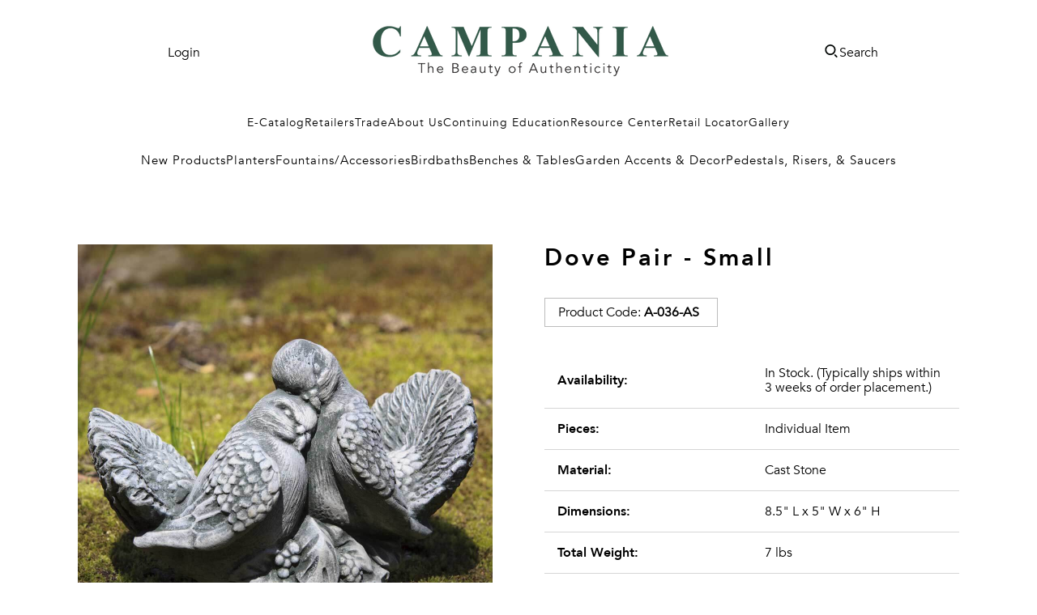

--- FILE ---
content_type: text/html; charset=UTF-8
request_url: https://front.smartwishlist.webmarked.net/v6/fetchstoredata.php?callback=jQuery36003786547190955938_1769144427764&store_domain=campaniainternational.com&store_id=56644927571&customer_id=0&_=1769144427765
body_size: 1004
content:
jQuery36003786547190955938_1769144427764({"add_tooltip_text":"Add to &lt;a href=&#039;\/a\/wishlist&#039;&gt;Favorites&lt;\/a&gt;","remove_tooltip_text":"Remove from &lt;a href=&#039;\/a\/wishlist&#039;&gt;Favorites&lt;\/a&gt;","wishlist_icon_color":"#015845","wishlist_icon_hover_color":"#015845","wishlist_icon_name":"star-o","wishlist_icon_hover_name":"star","extra_icon_class_name":"","extra_icon_hover_class_name":"","use_extra_icon":"0","display_item_count":"0","use_custom_location":"0","custom_location":null,"tooltip_offset_x":"0px","tooltip_offset_y":"0px","proxy_base":"\/a\/wishlist","tooltip_position":"top","display_tooltip":"1","display_topbadge":"1","topbadge_color":"#ffffff","topbadge_background_color":"#000000","topbadge_padding":"2px 6px","enable_accounts":"1","force_login":"0","extra_css_product":".wishlistpage .addbutton.btn, .modal .addbutton.btn, #sw_wishlist_label {\r\n    text-transform: uppercase;\r\n    border: solid 1px var(--campania-green)!important;\r\n    transition: all .2s ease-in-out;\r\n    cursor: pointer;\r\n  \tfont-family: var(--body-and-link-font-family)!important;\r\n}\r\n\r\n.wishlistpage .addbutton.btn, .modal .addbutton.btn:hover {\r\n\tbackground: var(--campania-green)!important;\r\n  \tcolor: #fff!important;\r\n}\r\n\r\n#bookmarkit, #sw_wishlist_label, #wishlist_icon {\r\n  \tbackground: var(--campania-green)!important;\r\n  \tcolor: #fff!important;\r\n}\r\n.unbookmarked {\n    color: #015845 !important;\n}\n\n.unbookmarked:hover {\n    color:  #015845;\n}\n\n.bookmarked {\n    color:  #015845;\n}\n\n.bookmarked:hover {\n    color:  #015845;\n}\n\n\n.tooltip-store-theme {\n\tborder-radius: 5px !important; \n\tborder: 1px solid #000000 !important;\n\tbackground: #015845 !important;\n\tcolor: #ffffff !important;\n}\n\n.tooltipster-content a {\n    color: #ffffff;\n    text-decoration: underline;\n}\n\n.tooltipster-content a:hover {\n    color: #ffffff;\n    text-decoration: underline;\n}\n\n.tooltipster-content a:visited {\n    color: #ffffff;\n    text-decoration: underline;\n}\n\n.tooltip-store-theme .tooltipster-content {\n    font-family: &#039;Avenir Book&#039;,sans-serif !important;\n    font-size: 12px !important;\n}.smartwishlist{cursor:pointer;}.smartwishlist {font-size:12px !important;}","display_tooltip_productpage":"0","use_autosetup":"0","display_fixed_link":"0","swfl_html":"&lt;i class=&quot;fa fa-heart-o&quot;&gt;&lt;\/i&gt; My Wishlist","swfl_text":"&lt;i class=&quot;fa fa-heart-o&quot;&gt;&lt;\/i&gt; My Wishlist","swfl_orientation_desktop":"vertical","swfl_position_desktop":"left","swfl_margin_desktop":"bottom","swfl_margin_value_desktop":"40%","swfl_background_color":"#31B0D5","swfl_text_color":"#fff","swpbutton_type":"3","swpbutton_add_text":"Add To Favorites","swpbutton_remove_text":"Remove From Favorites","swpbutton_font_family":"&#039;Avenir Book&#039;,sans-serif","swpbutton_label_fontsize":"22px","swpbutton_icon_fontsize":"22px","swpbutton3_color":"#015845","swpbutton3_background_color":"#ffffff","swpbutton3_radius":"0px","swpbutton3_width_desktop":"100%","swpbutton3_width_mobile":"100%","swpbutton3_height":"60px","optimize_swpbutton_mobile":"1","mobile_max_width":"923px","disable_notification":"0","wishlist_items":[]});

--- FILE ---
content_type: text/javascript
request_url: https://campaniainternational.com/cdn/shop/t/239/assets/theme.min.js?v=79365055526664953961768996709
body_size: 25546
content:
(()=>{"use strict";function t(e,n=!1){const o={init:function(){this.moveSwatchesAround(),this.hideOriginalUpsellsAndQty(),this.initBlockAccordions(),this.initColorMapOptions(),this.initColorMapQtyInputs()},reInit:function(){this.moveSwatchesAround(),this.hideOriginalUpsellsAndQty(),this.initBlockAccordions(),this.initColorMapOptions(),this.initColorMapQtyInputs()},hideOriginalUpsellsAndQty:function(){const e=document.querySelectorAll(".qty-and-upsell-wrapper");for(let t=0;t<e.length;t++)e[t].classList.add("hidden")},initBlockAccordions:function(){const e=document.querySelectorAll("#product-options-accordion-group .dc-accordion-trigger");for(let t=0;t<e.length;t++)e[t].addEventListener("click",this.handleAccordionToggle)},initColorMapOptions:function(){const e=document.querySelectorAll("button[data-links-to]");for(let t=0;t<e.length;t++)e[t].addEventListener("click",this.handleSwatchSelection)},moveSwatchesAround:function(){const e=document.querySelector(".custom-swatches");if(null!=e){const t=document.querySelector("#section-choose-size");null!=t&&t.append(e);const n=e.querySelector(".option-title.color"),o=e.querySelector(".swatch-row.color"),r=e.querySelector(".swatch-row.size");null!=n&&null!=o&&(n.classList.add("hidden"),o.classList.add("hidden")),null!=r&&r.previousElementSibling.classList.add("hidden")}},initColorMapQtyInputs:function(){const e=document.querySelectorAll("button.add");for(let t=0;t<e.length;t++)e[t].addEventListener("click",this.handleAdd);const t=document.querySelectorAll("button.reduce");for(let e=0;e<t.length;e++)t[e].addEventListener("click",this.handleReduce)},handleAccordionToggle:function(e){let t=this,n=t.getAttribute("aria-expanded"),o=t.querySelector(".closeable-icon"),r=t.querySelector(".open"),l=t.parentElement,a=null;null!=l&&(a=l.nextElementSibling),"true"==n?(t.setAttribute("aria-expanded","false"),null!=o&&o.classList.add("hidden"),null!=r&&r.classList.remove("hidden"),null!=a&&a.classList.add("hidden")):(t.setAttribute("aria-expanded","true"),null!=o&&o.classList.remove("hidden"),null!=r&&r.classList.add("hidden"),null!=a&&a.classList.remove("hidden"))},handleSwatchSelection:async function(e){o.toggleButtons(!1);let n=this.getAttribute("data-links-to");n+=`?variant=${this.getAttribute("data-links-to-variant")}`;const r=await fetch(n);if(r.ok)try{const e=await r.text(),l=document.createElement("div");l.innerHTML=e;const a=l.querySelector(".shopify-section.pdp-media-column--section"),i=l.querySelector("[data-product-sku]"),s=l.querySelector(".quick-access-info-chart"),c=l.querySelectorAll("[data-accordions]"),d=l.querySelector("#AccordionVariantData"),u=l.querySelector("#Product-Select"),m=l.querySelector("#dc-product-options-block"),p=l.querySelector(".custom-swatches"),h=document.querySelector(".shopify-section.pdp-media-column--section"),f=document.querySelector("[data-product-sku]"),g=document.querySelector(".quick-access-info-chart"),y=document.querySelectorAll("[data-accordions]"),S=document.querySelector("#AccordionVariantData"),b=document.querySelector("#Product-Select"),w=document.querySelector("#dc-product-options-block"),v=document.querySelector(".pdp-details-column");null!=m&&null!=w&&(w.outerHTML=m.outerHTML),null!=p&&null!=v&&v.append(p),null!=d&&null!=S&&(S.outerHTML=d.outerHTML),null!=u&&null!=b&&(b.outerHTML=u.outerHTML),null!=a&&null!=h&&(h.outerHTML=a.outerHTML),null!=i&&null!=f&&(f.outerHTML=i.outerHTML),null!=s&&null!=g&&(g.outerHTML=s.outerHTML);for(let e=0;e<y.length;e++)void 0!==c[e]&&(y[e].outerHTML=c[e].outerHTML);const L=document.querySelector("#smartwishlist"),q=l.querySelector("#smartwishlist");if(null!=L&&null!=q&&(L.replaceWith(q),"undefined"!=typeof ReloadSmartWishlist&&ReloadSmartWishlist()),window?.theme?.productOptions){window.theme.productOptions.runMoveLogic(),window.theme.productOptions.init();const e=document.querySelector("#Product-Select");if(null!=e){const t=new Event("change");e.dispatchEvent(t)}}null!=window?.theme?.pdpSliders&&window.theme.pdpSliders.init(),window?.theme?.accordions&&window.theme.accordions.init(),window?.theme?.dcProductOptions&&t(0,!1),history.replaceState({},"",n),o.DCRetailerCalculatorInit(d)}catch(e){console.warn(e),console.log("failed to parse response to text for color_map template!")}o.toggleButtons(!0)},DCRetailerCalculatorInit:function(e){const t=JSON.parse(e.innerHTML);let n=!1,r=null;for(let e of t[0].metafields)for(const[t,o]of Object.entries(e))"component_items"==t&&o.length>0&&(n=!0,r=JSON.parse(o));n?o.updateDCRetailerCalculatorMetafieldObject(r):o.updateDCRetailerCalculatorDefaultVariant()},updateDCRetailerCalculatorDefaultVariant:function(){const e=document.querySelector("#dc-retail-calculator-wrapper");if(null!==e){e.style.display="block";const t=document.querySelector(".pdp-media-column--section [data-accordion-head]"),n=document.querySelector(".pdp-media-column--section [data-accordion-body]");null!==t&&t.addEventListener("click",(()=>{const e=document.querySelector(".calculator-accordion-icon"),o=e.querySelector(".closeable-icon"),r=e.querySelector(".open");t.classList.contains("expanded")?(t.classList.remove("expanded"),n.classList.remove("expanded"),o.classList.add("hidden"),r.classList.remove("hidden")):(t.classList.add("expanded"),n.classList.add("expanded"),o.classList.remove("hidden"),r.classList.add("hidden"))}));const r=document.querySelector("#calculate-button"),l=document.querySelector("#shipping-percentage"),a=document.querySelector("#estimated-retail"),i=JSON.parse(localStorage.getItem("dc_estimate_items"));if(null!=l&&l.addEventListener("change",(()=>{l.value>100&&(l.value=100)})),null!=a&&a.addEventListener("change",(()=>{a.value>100&&(a.value=100)})),null!==i[0]){l.value!=i[0].shippingPrecentage&&(l.value=i[0].shippingPrecentage),a.value!=i[0].estimatedRetail&&(a.value=i[0].estimatedRetail);const e=document.querySelector(".default-price"),t=document.querySelector(".regular-text.price"),n=document.querySelector(".default-cost-with-shipping"),s=document.querySelector(".regular-text.cost-with-shipping"),c=document.querySelector(".default-retail-price"),d=document.querySelector(".regular-text.retail-price"),u=document.querySelector("#Product-Select option"),m=new Intl.NumberFormat("en-US",{style:"currency",currency:"USD"});if(null!=u&&null!=u){const o=parseFloat(u.getAttribute("data-dc-variant-price"));null!=t&&null!=t&&(t.innerHTML=`<span class="money">${m.format(o)}</span>`),null!=e&&null!=e&&(e.innerHTML=`<span class="money">${m.format(o)}</span>`);const r=o+o*(i[0].shippingPrecentage/100);null!=s&&null!=s&&(s.innerHTML=`<span class="money">${m.format(r)}</span>`),null!=n&&null!=n&&(n.innerHTML=`<span class="money">${m.format(r)}</span>`);const l=i[0].estimatedRetail/100;let a;a=1==l?0:r/(1-l),null!=d&&null!=d&&(d.innerHTML=`<span class="money">${m.format(a)}</span>`),null!=c&&null!=c&&(c.innerHTML=`<span class="money">${m.format(a)}</span>`)}null!==r&&o.addCalculatorEventListener(r)}else null!==r&&o.addCalculatorEventListener(r)}},addCalculatorEventListener:function(e,t=null){e.addEventListener("click",(()=>{const e=document.querySelector("#shipping-percentage"),n=document.querySelector("#estimated-retail");let o=[{shippingPrecentage:e.value,estimatedRetail:n.value}];localStorage.setItem("dc_estimate_items",JSON.stringify(o));const r=new Intl.NumberFormat("en-US",{style:"currency",currency:"USD"}),l=document.querySelector(".default-price"),a=document.querySelector(".regular-text.price"),i=document.querySelector(".default-cost-with-shipping"),s=document.querySelector(".regular-text.cost-with-shipping"),c=document.querySelector(".default-retail-price"),d=document.querySelector(".regular-text.retail-price");if(null==t){const t=document.querySelector("#Product-Select option");if(null!=t&&null!=t){const o=parseFloat(t.getAttribute("data-dc-variant-price"));null!=a&&null!=a&&(a.innerHTML=`${r.format(o)}`),null!=l&&null!=l&&(l.innerHTML=`${r.format(o)}`);const u=o+o*(parseInt(e.value)/100);null!=s&&null!=s&&(s.innerHTML=`${r.format(u)}`),null!=i&&null!=i&&(i.innerHTML=`${r.format(u)}`);const m=parseInt(n.value)/100;let p;p=1==m?0:u/(1-m),null!=d&&null!=d&&(d.innerHTML=`${r.format(p)}`),null!=c&&null!=c&&(c.innerHTML=`${r.format(p)}`)}}else{let o=t;for(let t of o){const o=document.querySelector(`[data-sub-item-number="${t.sub_item_number}"`);if(null!==o){const r=o.querySelector("[data-cost-with-shipping]"),l=o.querySelector("[data-estimated-retail-price]"),a=t.order_price*(e.value/100),i=t.order_price+a;r.innerHTML=`$${i.toFixed(2)}`;const s=parseInt(n.value)/100;let c;c=1==s?0:i/(1-s),l.innerHTML=`$${c.toFixed(2)}`;try{null!=baCurr&&baCurr.refreshConversion()}catch(e){}}}}}))},updateDCRetailerCalculatorMetafieldObject:function(e){const t=document.querySelector("#dc-retail-calculator-wrapper");if(null!==t){t.style.display="block";const n=document.querySelector(".pdp-media-column--section [data-accordion-head]"),r=document.querySelector(".pdp-media-column--section [data-accordion-body]");null!==n&&n.addEventListener("click",(()=>{const e=document.querySelector(".calculator-accordion-icon"),t=e.querySelector(".closeable-icon"),o=e.querySelector(".open");n.classList.contains("expanded")?(n.classList.remove("expanded"),r.classList.remove("expanded"),t.classList.add("hidden"),o.classList.remove("hidden")):(n.classList.add("expanded"),r.classList.add("expanded"),t.classList.remove("hidden"),o.classList.add("hidden"))}));let l=document.querySelectorAll(".estimate-extra-info");document.querySelector("#estimages").addEventListener("change",(function(){let e=this.options[this.selectedIndex].getAttribute("data-info");for(let e=0;e<l.length;e++)l[e].style.display="none";document.querySelector(`#${e}`).style.display="flex"}));const a=document.querySelector("#calculate-button"),i=document.querySelector("#shipping-percentage"),s=document.querySelector("#estimated-retail"),c=JSON.parse(localStorage.getItem("dc_estimate_items")),d=e;if(null!=i&&i.addEventListener("change",(()=>{i.value>100&&(i.value=100)})),null!=s&&s.addEventListener("change",(()=>{s.value>100&&(s.value=100)})),null!==c[0])for(let e of d){const t=document.querySelector(`[data-sub-item-number="${e.sub_item_number}"`);if(null!==t){const n=t.querySelector("[data-cost-with-shipping]"),o=t.querySelector("[data-estimated-retail-price]"),r=e.order_price*(c[0].shippingPrecentage/100),l=e.order_price+r;n.innerHTML=`$${l.toFixed(2)}`,c[0].estimatedRetail;const a=c[0].estimatedRetail/100;let d;d=1==a?0:l/(1-a);const u=new Intl.NumberFormat("en-US",{style:"currency",currency:"USD"});o.innerHTML=`<span class="money">${u.format(d)}</span>`,i.value=c[0].shippingPrecentage,s.value=c[0].estimatedRetail;try{null!=baCurr&&baCurr.refreshConversion()}catch(e){}}}null!==a&&o.addCalculatorEventListener(a,e)}},handleAdd:function(e){const t=document.querySelectorAll("button.add");for(let e=0;e<t.length;e++){let n=t[e].previousElementSibling;if(null!=n)if(n.classList.contains("pallet-quantity-wrapper")){const e=document.querySelector(".set-quantity-input").value;let t=parseInt(n.getAttribute("data-itterate-by"));const o=Math.ceil(e/t);n.value=o}else if(n.classList.contains("pallet-quantity-wrapper-no-js"));else{let e=parseInt(n.getAttribute("data-itterate-by")),t=parseInt(n.value)+e;n.value=t}}},handleReduce:function(e){const t=document.querySelectorAll("button.reduce");for(let e=0;e<t.length;e++){let n=t[e].nextElementSibling;if(null!=n)if(n.classList.contains("pallet-quantity-wrapper")){const e=document.querySelector(".set-quantity-input").value;let t=parseInt(n.getAttribute("data-itterate-by"));const o=Math.ceil(e/t);n.value=o}else if(n.classList.contains("pallet-quantity-wrapper-no-js"));else{let e=parseInt(n.getAttribute("data-itterate-by")),t=parseInt(n.value),o=parseInt(n.min),r=t-e;r<o&&(r=o),n.value=r}}},toggleButtons(e){const t=document.querySelectorAll(".dc-product-options-block button");if(e)for(let e=0;e<t.length;e++)t[e].removeAttribute("disabled");else for(let e=0;e<t.length;e++)t[e].setAttribute("disabled","")},preventDirectContainerOrdering:function(){const e=document.querySelector(".warning-message");null!=e&&null!=window?.directContainerChecker?.htmlTemplates?.warningMessageTemplate&&(e.innerHTML=window.directContainerChecker.htmlTemplates.warningMessageTemplate);const t=document.querySelector("#AddToCartButton");null!=t&&t.classList.add("hidden")}};if("Direct-Container-Order"==window?.directContainerChecker?.settings?.currentlySelectedPurchaseMode){const e=document.querySelectorAll("#dc-product-options-block");if(e.length>0){for(let t=0;t<e.length;t++)"true"==e[t].getAttribute("data-allow-dc-ordering")?e[t].classList.remove("hidden"):o.preventDirectContainerOrdering();o.init()}}else{const e=document.querySelectorAll("#dc-product-options-block");for(let t=0;t<e.length;t++)e[t].remove()}return o}function n(e,t=!0){let o={init:function(){console.log("init modals"),o.loadTriggers(),o.loadModals()},loadTriggers:function(){const e=document.querySelectorAll(".card");for(let t of e){let e=t.nextElementSibling;t.addEventListener("click",(()=>{o.handleModalOpen(e)}))}},loadModals:function(){const e=document.querySelectorAll(".card-modal");for(let t of e)t.addEventListener("click",(e=>{o.handleModalClose(e)}))},handleModalOpen:function(e){let t;console.log(e),e.classList.contains("card-modal")&&(t=e),null==t&&null==t||(t.style.display="block"),console.log("handleModalOpen")},handleModalClose:function(e){let t,n,o=e.target;o.classList.contains("card-modal")&&(t=o),o.classList.contains("modal-close-btn")&&(n=o.parentNode,t=n.parentNode),null==t&&null==t||(t.style.display="none")}};return o.init(),n}const o={debug:!0,init:function(){console.log("Notification Manager Initialized");let e=!1;const t=document.querySelectorAll("notification-modal");0!==t.length?t.forEach((t=>{if(e)return;if("true"===t.dataset.notificationCookie&&t.dataset.notificationCookieName&&(this.debug&&console.log("Checking cookie for",t.dataset.notificationCookieName,":",o.notificationGetCookie(t.dataset.notificationCookieName)),"true"===o.notificationGetCookie(t.dataset.notificationCookieName)))return void(this.debug&&console.log("Cookie found, not showing notification for",t.dataset.notificationCookieName));let n=t.querySelector("[data-close-notification]");n&&n.addEventListener("click",o.closeHandler);let r=t.querySelectorAll("[data-notification-ok-button]");if(r&&r.forEach((e=>{e.addEventListener("click",o.closeHandler)})),"true"===t.dataset.ready)t.classList.add("active"),e=!0,"true"===t.dataset.notificationCookie&&t.dataset.notificationCookieName&&o.notificationSetCookie(t.dataset.notificationCookieName,"true",30);else if("true"===t.dataset.triggered){let n=t.dataset.customerType;this.debug&&console.log("Modal triggered via JS for customer type:",n);try{(n===window.directContainerChecker?.settings.currentlySelectedPurchaseMode||t.dataset.currentCustomerType===n)&&(t.classList.add("active"),e=!0,"true"===t.dataset.notificationCookie&&t.dataset.notificationCookieName&&o.notificationSetCookie(t.dataset.notificationCookieName,"true",30))}catch(e){console.error("Error checking customer type for notification modal:",e)}}})):this.debug&&console.log("No notification modals found.")},closeHandler:function(e){console.log("Notification modal clicked:",e.target);let t=e.target.closest("notification-modal");t&&t.classList.remove("active")},notificationSetCookie:function(e,t,n){const o=e,r=new Date;r.setTime(r.getTime()+24*n*60*60*1e3);let l="expires="+r.toUTCString();document.cookie=o+"="+t+";"+l+";path=/",this.debug&&console.log("Setting cookie for",o)},notificationGetCookie:function(e){const t=e,n=document.cookie.split("; ").find((e=>e.startsWith(t+"=")));return n?n.split("=")[1]:null}};var r=!1;window.theme=window.theme||{},window.slate=window.slate||{},window.txt=window.txt||{},document.addEventListener("DOMContentLoaded",(function(){theme.onLoad(!0)}),!1),document.addEventListener("shopify:section:load",(function(e){theme.onLoad(!1)})),theme.onLoad=function(l){window.theme.slideshow=function(e,t=!1){var n=null;let o=0,r=0,l={intervalIds:[],init:function(){console.log("init slideshow"),l.loadSlideshows()},reInit:function(){console.log("reinit slideshow"),l.loadSlideshows()},loadSlideshows(){n=document.querySelectorAll("[data-unique-slider]");for(let e of this.intervalIds)clearInterval(e);this.intervalIds=[];let e=0;for(let t of n){t.addEventListener("touchstart",(e=>{o=e.changedTouches[0].screenX})),t.addEventListener("touchend",(e=>{r=e.changedTouches[0].screenX,l.checkDirection(t)}));let n=t.querySelector("[data-autoplay-enabled]").getAttribute("data-autoplay-enabled"),a=t.querySelector("[data-pause-on-hover]").getAttribute("data-pause-on-hover"),i=t.querySelector("[data-transtion-time]").getAttribute("data-transtion-time"),s=t.querySelectorAll("[data-slide-dot-index]"),c=t.querySelectorAll("[data-slide-index]");for(let e of s)e.addEventListener("click",(e=>{l.handleSlideTransition(e,t,c,s)})),e.addEventListener("keyup",(e=>{l.handleKeyStrokeTransitionEvent(e,t,c,s)}));if("true"==n){let n=setInterval((()=>{l.autoTransitionSlide(c,s)}),i);l.intervalIds.push(n),"true"==a&&(t.addEventListener("mouseenter",this.pauseSlideshow.bind({indexToRemove:e})),t.addEventListener("mouseleave",this.resumeSlideshow.bind({indexToReplace:e,sliderSlides:c,sliderDots:s,slideTransitionTime:i})))}e++}},pauseSlideshow:function(e){console.log(this.indexToRemove);const t=l.intervalIds[this.indexToRemove];clearInterval(t)},resumeSlideshow:function(e){null!=this.indexToReplace&&(l.intervalIds[this.indexToReplace]=setInterval((()=>{l.autoTransitionSlide(this.sliderSlides,this.sliderDots)}),this.slideTransitionTime))},checkDirection:function(e){r<o&&l.handleSwipe(e,"left"),r>o&&l.handleSwipe(e,"right")},handleSwipe:function(e,t){let n=e.querySelector(".slide.active"),o=e.querySelectorAll(".slide").length-1,r=n.getAttribute("data-slide-index"),l=e.querySelector(".slide-dot.active");if(n.classList.remove("active"),l.classList.remove("active"),"left"==t){let t=parseInt(r)+1;t>o&&(t=0),e.querySelector(`[data-slide-index="${t}"]`).classList.add("active"),e.querySelector(`[data-slide-dot-index="${t}"]`).classList.add("active")}else if("right"==t){let t=parseInt(r)-1;t<0&&(t=o),e.querySelector(`[data-slide-index="${t}"]`).classList.add("active"),e.querySelector(`[data-slide-dot-index="${t}"]`).classList.add("active")}},handleSlideTransition(e,n,o,r){let l=e.target;t&&(console.log("You clicked: ",l),console.log("The parent Slider: ",n),console.log("The Slides within the parent: ",o),console.log("The Dots within the parent: ",r));let a=parseInt(l.getAttribute("data-slide-dot-index"));for(let e of o)e.classList.remove("active");for(let e of r)e.classList.remove("active");for(let e of o)if(parseInt(e.getAttribute("data-slide-index"))==a){e.classList.add("active");break}l.classList.add("active")},handleKeyStrokeTransitionEvent(e,t,n,o){13==e.keyCode&&l.handleSlideTransition(e,t,n,o)},autoTransitionSlide(e,n){const o=e.length;let r=0;for(let t of e)t.classList.contains("active")&&(r=parseInt(t.getAttribute("data-slide-index")));let l=0;l=r==o-1?0:r+1;for(let t of e)t.classList.remove("active");for(let e of n)e.classList.remove("active");for(let t of e)if(parseInt(t.getAttribute("data-slide-index"))==l){t.classList.add("active");break}for(let e of n)if(parseInt(e.getAttribute("data-slide-dot-index"))==l){e.classList.add("active");break}t&&(console.log("Current Slide Index: ",r),console.log("Next Slide Index: ",l),console.log("transition to next slide..."))}};return document.querySelectorAll("[data-unique-slider]").length>0&&e?l.init():document.querySelectorAll("[data-unique-slider]").length>0&&!e&&l.reInit(),l}(l,r),window.theme.productOptions=function(e,t=!1){const n=JSON.parse(document.querySelector("[data-js-language]").textContent);let o=null;const r=.453592,l=2.54,a=new Intl.NumberFormat("en-US",{style:"currency",currency:"USD"});let i={init:function(){t&&console.log("init productOptions"),o=JSON.parse(document.querySelector("#AccordionVariantData").innerText),i.loadProductOptions(),i.loadHiddenDropdown(),i.loadUpsell()},reInit:function(){t&&console.log("reinit productOptions"),o=JSON.parse(document.querySelector("#AccordionVariantData").innerText),i.loadProductOptions(),i.loadHiddenDropdown(),i.loadUpsell()},loadProductOptions:function(){const e=document.querySelectorAll("[data-custom-dropdowns]"),t=document.querySelectorAll("[data-swatch-set]");for(let t of e){let e=t.querySelectorAll("[data-custom-dropdown]");for(let t of e){let e=t.querySelector("[data-currently-selected]"),n=t.querySelector("[data-selection-dropdown]"),o=[];null!=n&&(o=n.querySelectorAll("[data-selectable-option]")),null!=e&&e.addEventListener("click",(t=>{i.handleDropdownState(t,e,n)}));for(let t of o)t.addEventListener("click",(t=>{i.handleSelection(t,e,n)}))}}for(let e of t){let n=e.querySelectorAll("[data-swatch-option]");for(let e of n)e.addEventListener("click",(n=>{i.handleRadioSelection(n,e,t)})),e.checked&&e.click()}document.addEventListener("click",(function(t){let n=document.querySelector("[data-custom-dropdowns]"),o=t.target;do{if(o==n)return;o=o.parentNode}while(o);for(let t of e){let e=t.querySelectorAll("[data-custom-dropdown]");for(let t of e){let e=t.querySelector("[data-currently-selected]"),n=t.querySelector("[data-selection-dropdown]");e.classList.remove("expanded"),n.classList.remove("expanded")}}}))},loadUpsell:function(){const e=document.querySelectorAll("[data-upsell-product]");for(let t of e)t.addEventListener("change",i.handleUpsellToggle)},loadHiddenDropdown:function(){document.querySelector("#Product-Select").addEventListener("change",i.handleVariantSwap)},handleDropdownState:function(e,t,n){const o=document.querySelectorAll("[data-custom-dropdowns]");for(let e of o){let o=e.querySelectorAll("[data-custom-dropdown]");for(let e of o){let o=e.querySelector("[data-currently-selected]"),r=e.querySelector("[data-selection-dropdown]");o!=t&&r!=n&&(o.classList.remove("expanded"),r.classList.remove("expanded"))}}t.classList.contains("expanded")?t.classList.remove("expanded"):t.classList.add("expanded"),n.classList.contains("expanded")?n.classList.remove("expanded"):n.classList.add("expanded")},handleSelection:function(e,n,o){let r=e.target;(r.classList.contains("variant-option-value")||r.classList.contains("selected-image"))&&(r=r.parentElement);let l=r.querySelector("[data-option-image]").getAttribute("src"),a=r.querySelector("[data-option-image]").getAttribute("alt"),i=r.querySelector("[data-option-title]").innerText;n.querySelector("[data-selected-image]").setAttribute("src",l),n.querySelector("[data-selected-image]").setAttribute("alt",a),n.querySelector("[data-selected-text]").innerText=i;const s=document.querySelectorAll("[data-custom-dropdowns]");let c="";for(let e of s){let t=e.querySelectorAll("[data-custom-dropdown]"),n=0;for(let e of t){let o=e.querySelector("[data-currently-selected]").querySelector("[data-selected-text]").innerText;o=o.toLowerCase().replace(/ /g,"-"),c+=o,t.length>0&&t.length-1!==n&&(c+="-/-"),n++}}const d=document.querySelector("#Product-Select");let u=d.options,m=-1;for(let e=0;e<u.length;e++)if(u[e].innerText.trim().toLowerCase().replace(/ /g,"-")==c){m=e;break}if(-1!=m){u.selectedIndex=m;let e=new Event("change",{bubbles:!0,cancelable:!1});d.dispatchEvent(e)}else t&&console.log("option was not found");n.classList.remove("expanded"),o.classList.remove("expanded")},handleRadioSelection:function(e,n,o){let r="",l="",i=0;for(let e of o){let t=e.querySelectorAll("[data-swatch-option]");for(let e=0;e<t.length;e++)r=t[e].value,t[e].checked&&(r=r.toLowerCase().replace(/ /g,"-"),l+=r,o.length>0&&o.length-1!==i&&(l+="-/-"));i++}const s=document.querySelector("#Product-Select");let c=s.options,d=-1;for(let e=0;e<c.length;e++)if(c[e].innerText.trim().toLowerCase().replace(/ /g,"-")==l){d=e;break}if(-1!=d){c.selectedIndex=d;let e=new Event("change",{bubbles:!0,cancelable:!1});s.dispatchEvent(e)}else t&&console.log("option was not found, selecting the first available variant");let u=n.value,m=document.querySelectorAll("[data-swatch-set]"),p=m[0].querySelectorAll("[data-swatch-option]"),h=!1;for(let e of p)if(e.value==u){h=!0;break}if(h){let e=u.toLowerCase().replace(/ /g,"-"),t=[];for(let n of c)n.innerText.trim().toLowerCase().replace(/ /g,"-").includes(e)&&t.push(n);let n=document.querySelectorAll("[data-swatch-option]");for(let e of n){let n=e.parentElement;n.classList.add("unavailable"),e.setAttribute("disabled","true");for(let o of t){let t=o.getAttribute("data-variant-title"),r=o.getAttribute("data-variant-is-available"),l=o.getAttribute("data-variant-price");if(t.includes(e.value)){n.classList.remove("unavailable"),e.removeAttribute("disabled");let t=n.querySelector(".option-price");if(null!=t){let e,n=parseInt(l)/100;e=window.enable_currency_change_settings?`${window.currency_symbol}${n}`:a.format(n),t.innerHTML=e}"false"==r?n.classList.add("out-of-stock"):n.classList.remove("out-of-stock");break}}}for(let e of p)e.removeAttribute("disabled"),e.parentElement.classList.remove("unavailable");for(let e=0;e<m.length;e++){if(0==e)continue;let t=m[e].querySelectorAll("input[disabled]");for(let e of t){let t=e.parentElement.querySelector(".option-price");null!=t&&(t.innerHTML="")}}if(-1==d){let e=document.querySelectorAll("[data-swatch-set]");for(let t=0;t<e.length;t++){if(0==t)continue;let n=e[t].querySelector("input:not([disabled])");null!=n&&n.click()}}}},handleVariantSwap:function(e){let s=e.target,c=s[s.selectedIndex];currentlySelectedVariant={};let d=!1;"true"==c.getAttribute("data-variant-is-available")&&(d=!0),currentlySelectedVariant={id:parseInt(c.value),title:c.getAttribute("data-variant-title"),available:d,sku:c.getAttribute("data-variant-sku"),inventory_quantity:parseInt(c.getAttribute("data-variant-inventory-quantity")),price:parseInt(c.getAttribute("data-variant-price"))/100,dc_price:parseFloat(c.getAttribute("data-dc-variant-price")),msrp_price:parseFloat(c.getAttribute("data-msrp-variant-price")),inventory_policy:c.getAttribute("data-variant-inventory_policy"),featured_image:c.getAttribute("data-variant-image"),image_id:c.getAttribute("data-variant-image-id")},t&&console.log("Currently Selected Variant:",currentlySelectedVariant);var u=new URLSearchParams(window.location.search);u.set("variant",currentlySelectedVariant.id),history.replaceState(null,null,"?"+u.toString());const m=document.querySelectorAll("[data-variant-price]:not(option)"),p=document.querySelector("[data-discount-percent]");let h=0;null!=p&&(h=parseFloat(p.getAttribute("data-discount-percent")));for(let e=0;e<m.length;e++){const t=m[e];let n=0;n="Direct-Container-Order"==window?.directContainerChecker?.settings?.currentlySelectedPurchaseMode&&window?.directContainerChecker?.settings?.customerHasDirectContainerTag?currentlySelectedVariant.dc_price:currentlySelectedVariant.price;let o=n-n*h;null!=p&&(p.innerHTML=a.format(o)),n=a.format(n),t.innerHTML=`<span class="money">${n}</span>`}try{null!=baCurr&&baCurr.refreshConversion()}catch(e){}let f=document.querySelector("[data-product-inventory-message]");if(null!=f){let e=parseInt(f.getAttribute("data-inventory-amount"));currentlySelectedVariant.inventory_quantity>e?null!=window.inventoryStatus.instock&&(f.innerText=window.inventoryStatus.instock):currentlySelectedVariant.inventory_quantity<=0?null!=window.inventoryStatus.outofstock&&(f.innerText=window.inventoryStatus.outofstock):null!=window.inventoryStatus.limitedstock&&(f.innerText=window.inventoryStatus.limitedstock)}let g=document.querySelectorAll("[data-product-sku]");for(let e of g)e.innerText=currentlySelectedVariant.sku;const y=document.querySelector("[data-quantity-selectors]");if(null!=y){const e=y.querySelector("[data-subtract-quantity]"),t=y.querySelector("[data-add-quantity]");y.querySelector("[data-current-quantity]").innerText=1,currentlySelectedVariant.available?(e.removeAttribute("disabled"),t.removeAttribute("disabled"),"deny"==currentlySelectedVariant.inventory_policy&&currentlySelectedVariant.inventory_quantity<=0&&(e.setAttribute("disabled","true"),t.setAttribute("disabled","true"))):(e.setAttribute("disabled","true"),t.setAttribute("disabled","true"))}const S=document.getElementById("Upsell-Product");null!=S&&S.checked&&S.click();const b=document.querySelector(".surcharge-wrapper");let w;null!=b&&i.updateSurchargeContent(b,currentlySelectedVariant);const v=document.querySelector("#product-detials-table tbody"),L=document.getElementById("product-specifications-table"),q=document.getElementById("quick-access-info-table");let A=window.theme.settings.unit_type,C=null;if(null!=v){let e=v.querySelector("[data-upc]"),s=v.querySelector("[data-ofc]"),c=v.querySelector("[data-ship-method]"),d=L.querySelector("[data-water-volume]"),u=L.querySelector("[data-water-weight]"),m=v.querySelector("[data-cord-length]"),p=v.querySelector("[data-pump-sizes]"),h=v.querySelector("[data-hs-tariff-classification]"),f=v.querySelector("[data-country-of-origin]"),g=v.querySelectorAll("[data-attributes-json-is-source]");for(let e of g)e.remove();let y=[];for(let g=0;g<o.length;g++)if(o[g].id==currentlySelectedVariant.id){if(t&&console.log("Metadata For Currently Selected Variant: ",o[g]),e.innerText=o[g].barcode,s.innerText=o[g].ofc,o[g].metafields.length<=0)c.innerText="";else for(let e=0;e<o[g].metafields.length;e++){if(void 0!==o[g].metafields[e].attributes&&(y=o[g].metafields[e].attributes),void 0!==o[g].metafields[e].INTERNET&&"division_30"===window?.customerInfo?.customerType){const t=parseFloat(o[g].metafields[e].INTERNET),n=document.querySelector(".pdp-details-column");if(!n)return;const r=n.querySelectorAll("[data-variant-price]:not(option)"),l=n.querySelector(".add-to-cart-button-wrapper"),i=n.querySelector(".qty-wrap");for(let e=0;e<r.length;e++){const n=r[e];if(t>0){const e=a.format(t);n.innerHTML=`<span class="money">${e}</span>`,l.classList.remove("hidden"),i.classList.remove("hidden")}else n.innerHTML="",l.classList.add("hidden"),i.classList.add("hidden")}}if(void 0!==o[g].metafields[e].component_items&&(C=o[g].metafields[e].component_items),void 0!==o[g].metafields[e].ship_method&&("IOFC"!=o[g].metafields[e].ship_method&&"OFC"!=o[g].metafields[e].ship_method||(o[g].metafields[e].ship_method="Addition freight charges may apply"),c.innerText=o[g].metafields[e].ship_method),void 0!==o[g].metafields[e].volume){let t=" Gallons";parseInt(o[g].metafields[e].volume)<=1&&(t=" Gallon");let n=o[g].metafields[e].volume;"si"==A&&(t=" Liters",n=3.78541*parseFloat(n),n=Math.round(n)),d.innerText=n+t}if(void 0!==o[g].metafields[e].water_weight){let t="lbs",n=o[g].metafields[e].water_weight;"si"==A&&(t=" kg",n=parseFloat(n)*r,n=Math.round(n)),u.innerText=n+t}if(void 0!==o[g].metafields[e].cord_length){let t=o[g].metafields[e].cord_length.split(" "),n=t[0],r=t[t.length-1];"si"==A&&(r=" cm",n=parseFloat(n)*l,n=Math.round(n)),m.innerText=n+r}if(void 0!==o[g].metafields[e].pump_size){const t=p.getAttribute("data-pump-sizes").split(","),n=o[g].metafields[e].pump_size.split(";");let r="";for(let e=0;e<n.length;e++){let o="";for(let r=0;r<t.length;r++){let l=t[r].split(":");if(l[0]==n[e]){o=l[l.length-1];break}}if("no-link"==o||""==o){let t=document.createElement("span");t.innerHTML=n[e],r+=t.outerHTML,e!=n.length-1&&(r+="; ")}else{let t=document.createElement("a");t.target="_blank",t.href=o,t.innerHTML=n[e],r+=t.outerHTML,e!=n.length-1&&(r+="; ")}}p.innerHTML=r}}h.innerText=o[g].hs_tariff_classification,f.innerText=o[g].country_of_origin;const S=i.getBaseDims(y);let b=Object.entries(y);for(let e=0;e<b.length;e++){let t=Object.entries(b[e][1]);for(let o=0;o<t.length;o++){if("base_dims"==t[o][0])continue;"size"==t[o][0]&&(w=t[o][1]),"inside_top"==t[o][0]&&null!=S&&v.append(S);let l=document.createElement("tr");l.setAttribute("data-attributes-json-is-source",""),l.setAttribute("data-target-to-move",t[o][0]),l.classList.add("row-content");let a=document.createElement("td");a.setAttribute("data-name",""),a.classList.add("name");const s=t[o][0],c=s.replaceAll("_"," "),d=n.product_opt[s]||c;a.innerHTML=d+":";let u=document.createElement("td");if(u.setAttribute("data-value",""),u.classList.add("value"),"string"==typeof t[o][1])if(t[o][1].includes(";"))if(t[o][1].includes("https")){let e=t[o][1].split(";"),r=1;for(let t of e){let e;if(t.indexOf(".pdf")<-1&&"Spec Sheet"==a.innerHTML){let n=t.split(".pdf").split("/");e=`<a class="capitalize" href="${t}" target="_blank">${n[n.length-1].replace(/%20|-|_/g," ")}</a><br />`}else e=`<a class="capitalize" href="${t}" target="_blank">${n.product_opt.open} ${a.innerHTML} #${r}</a><br />`;u.innerHTML+=e,r++}}else{let e=t[o][1].split(";");for(let n of e)if("ind_weight"==t[o][0]){let e=n,t=" lbs";"si"==A&&(e=parseFloat(n)*r,e=Math.round(e),t=" kg"),u.innerHTML+=e+t+"<br />"}else if("size"==t[o][0]){let e=i.buildConvertedDimSinglePart(n,A);u.innerHTML+=e}else if("inside_top"==t[o][0]){let e=i.buildConvertedDimSinglePart(n,A);u.innerHTML+=e}else if("outside_top"==t[o][0]){let e=i.buildConvertedDimSinglePart(n,A);u.innerHTML+=e}else if("inside_bottom"==t[o][0]){let e=i.buildConvertedDimSinglePart(n,A);u.innerHTML+=e}else if("outside_bottom"==t[o][0]){let e=i.buildConvertedDimSinglePart(n,A);u.innerHTML+=e}else if("inside_height"==t[o][0]){let e=i.buildConvertedDimSinglePart(n,A);u.innerHTML+=e}else if("outside_height"==t[o][0]){let e=i.buildConvertedDimSinglePart(n,A);u.innerHTML+=e}else u.innerHTML+=n+"<br />"}else if(t[o][1].includes("https")){let r;if(t[o][1].indexOf(".pdf")<-1&&"Spec Sheet"==a.innerHTML.replace(":"," ")){let n=t[o][e].split(".pdf").split("/"),l=n[n.length-1].replace(/%20|-|_/g," ");r=`<a class="capitalize" href="${t[o][1]}" target="_blank">${l}</a>`}else r=`<a class="capitalize" href="${t[o][1]}" target="_blank">${n.product_opt.open} ${a.innerHTML.replace(":"," ")}</a>`;u.innerHTML=r}else if("ind_weight"==t[o][0]){let e=t[o][1],n=" lbs";"si"==A&&(e=parseFloat(t[o][1])*r,e=Math.round(e),n=" kg"),u.innerHTML+=e+n+"<br />"}else if("size"==t[o][0]){let e=i.buildConvertedDimNewline(t[o][1],A);u.innerHTML+=e}else if("inside_top"==t[o][0]){let e=i.buildConvertedDimNewline(t[o][1],A);u.innerHTML+=e}else if("outside_top"==t[o][0]){let e=i.buildConvertedDimNewline(t[o][1],A);u.innerHTML+=e}else if("inside_bottom"==t[o][0]){let e=i.buildConvertedDimNewline(t[o][1],A);u.innerHTML+=e}else if("outside_bottom"==t[o][0]){let e=i.buildConvertedDimNewline(t[o][1],A);u.innerHTML+=e}else if("inside_height"==t[o][0]){let e=i.buildConvertedDimNewline(t[o][1],A);u.innerHTML+=e}else if("outside_height"==t[o][0]){let e=i.buildConvertedDimNewline(t[o][1],A);u.innerHTML+=e}else u.innerHTML+=t[o][1]+"<br />";else u.innerHTML=t[o][1];l.append(a),l.append(u),""!=t[o][1]&&v.append(l)}}}i.addElementToLoactionAsCopy('[data-target-to-move="size"]',".hook",n.product_opt.dimensions+":"),i.addElementToLoactionAsCopy('[data-target-to-move="size"]',".hook-2",n.product_opt.dimensions+":"),i.moveElementToLocation('[data-target-to-move="base_dims"]',"#quick-access-info-table-body"),i.moveElementToLocation('[data-target-to-move="ind_weight"]',"#quick-access-info-table-body",n.product_opt.ind_weights+":"),i.moveElementToLocation('[data-target-to-move="spec_sheet"]',"#product-care-table tbody"),i.moveToEndOfList('[data-target-to-move="factory_code"]',"#quick-access-info-table-body")}const T=document.querySelector("[data-downloadable-content]");if(null!=T){let e=T.querySelector("[data-cad-link]"),t=T.querySelector("[data-instruction-link]"),n=T.querySelector("[data-no-downloads]"),r=null,l=null;for(let a=0;a<o.length;a++)if(o[a].id==currentlySelectedVariant.id)if(o[a].metafields.length<=0)e.classList.add("hidden"),t.classList.add("hidden"),n.classList.remove("hidden");else for(let e=0;e<o[a].metafields.length;e++)void 0!==o[a].metafields[e].cad_src&&(r=o[a].metafields[e].cad_src),void 0!==o[a].metafields[e].instructions_src&&(l=o[a].metafields[e].instructions_src);null!=r?(n.classList.add("hidden"),e.classList.remove("hidden"),e.href=r):e.classList.add("hidden"),null!=l?(n.classList.add("hidden"),t.classList.remove("hidden"),t.href=r):t.classList.add("hidden"),null==l&&null==r&&n.classList.remove("hidden")}i.updateDimensionsAndWieght(L),i.updateDimensionsAndWieght(q);const k=document.querySelector(".swatch-row.color"),_=document.querySelector("[data-current-color]");if(null!=k&&null!=_){const e=k.querySelectorAll("[data-swatch-option]");for(let t of e)if(t.checked){_.innerText=t.value;break}}const E=document.getElementById("AddToCartButton");if(currentlySelectedVariant.available&&null!=E){const e=E.getAttribute("data-cart-qty"),t=E.getAttribute("data-cart-limit-number");null!=t&&null!=e?parseInt(e)<parseInt(t)&&E.removeAttribute("disabled"):E.removeAttribute("disabled"),"deny"==currentlySelectedVariant.inventory_policy&&currentlySelectedVariant.inventory_quantity<=0&&E.setAttribute("disabled","true")}else null!=E&&E.setAttribute("disabled","true");let x=document.querySelectorAll("[data-updatable-media-src] , [data-updatable-variant-media-src]");for(let e of x){if(e.hasAttribute("data-updatable-variant-media-src")){const t=document.querySelectorAll("[data-small-image-system]");for(let e of t)e.classList.remove("selected");e.classList.add("selected")}e.setAttribute("data-media-id",currentlySelectedVariant.image_id);let t=currentlySelectedVariant.featured_image,n=e.querySelector("img");if(null!==n&&(n.removeAttribute("srcset"),n.src=t),e.hasAttribute("data-updatable-media-src")){let t=e.nextElementSibling;if(null!=t){let n=t.querySelector("video");if(null!=n){e.classList.remove("hidden"),t.classList.add("hidden");let o=n.querySelector("source");null!=o&&o.remove(),n.pause()}}}}i.DCRetailerCalculatorInit(currentlySelectedVariant,w,C)},DCRetailerCalculatorInit:function(e,t,n){let o=!1;null!=n&&(o=!0),o?i.updateDCRetailerCalculatorMetafieldObject(e,t,n):i.updateDCRetailerCalculatorDefaultVariant(e,t)},updateDCRetailerCalculatorDefaultVariant:function(e,t){const n=document.querySelector("#dc-retail-calculator-wrapper"),o=window.theme.settings.unit_type;if(null!==n){n.style.display="block";const r=document.querySelector(".pdp-media-column--section [data-accordion-head]"),l=document.querySelector(".pdp-media-column--section [data-accordion-body]");null!==r&&r.addEventListener("click",(()=>{const e=document.querySelector(".calculator-accordion-icon"),t=e.querySelector(".closeable-icon"),n=e.querySelector(".open");r.classList.contains("expanded")?(r.classList.remove("expanded"),l.classList.remove("expanded"),t.classList.add("hidden"),n.classList.remove("hidden")):(r.classList.add("expanded"),l.classList.add("expanded"),t.classList.remove("hidden"),n.classList.add("hidden"))}));const a=document.querySelector("#calculate-button"),s=document.querySelector("#shipping-percentage"),c=document.querySelector("#estimated-retail"),d=JSON.parse(localStorage.getItem("dc_estimate_items"))[0];if(null!=s&&s.addEventListener("change",(()=>{s.value>100&&(s.value=100)})),null!=c&&c.addEventListener("change",(()=>{c.value>100&&(c.value=100)})),null!==d){const n=document.querySelector(".default-price"),r=document.querySelector(".regular-text.price"),l=document.querySelector(".default-cost-with-shipping"),a=document.querySelector(".regular-text.cost-with-shipping"),s=document.querySelector(".default-retail-price"),c=document.querySelector(".regular-text.retail-price"),u=document.querySelector("#Product-Select option"),m=document.querySelector(".default-size"),p=document.querySelector(".regular-text.size"),h=document.querySelector(".default-sku"),f=document.querySelector(".regular-text.sku"),g=new Intl.NumberFormat("en-US",{style:"currency",currency:"USD"});if(null!=u&&null!=u){const u=e.dc_price;null!=r&&null!=r&&(r.innerHTML=`<span class="money">${g.format(u)}</span>`),null!=n&&null!=n&&(n.innerHTML=`<span class="money">${g.format(u)}</span>`);const y=u+u*(d.shippingPrecentage/100);null!=a&&null!=a&&(a.innerHTML=`<span class="money">${g.format(y)}</span>`),null!=l&&null!=l&&(l.innerHTML=`<span class="money">${g.format(y)}</span>`);const S=d.estimatedRetail/100;let b;if(b=1==S?0:y/(1-S),null!=c&&null!=c&&(c.innerHTML=`<span class="money">${g.format(b)}</span>`),null!=s&&null!=s&&(s.innerHTML=`<span class="money">${g.format(b)}</span>`),null!=m&&null!=m){let e=i.buildConvertedDimSinglePart(t,o);m.innerHTML=e}if(null!=p&&null!=p){let e=i.buildConvertedDimSinglePart(t,o);p.innerHTML=e}null!=h&&null!=h&&(h.innerHTML=e.sku),null!=f&&null!=f&&(f.innerHTML=e.sku)}}else null!=a&&null!=a&&a.addEventListener("click",(()=>{const e=document.querySelector("#shipping-percentage"),t=document.querySelector("#estimated-retail");let n=[{shippingPrecentage:e.value,estimatedRetail:t.value}];localStorage.setItem("dc_estimate_items",JSON.stringify(n));const o=document.querySelector(".default-price"),r=document.querySelector(".regular-text.price"),l=document.querySelector(".default-cost-with-shipping"),a=document.querySelector(".regular-text.cost-with-shipping"),i=document.querySelector(".default-retail-price"),s=document.querySelector(".regular-text.retail-price"),c=document.querySelector("#Product-Select option"),d=new Intl.NumberFormat("en-US",{style:"currency",currency:"USD"});if(null!=c&&null!=c){const n=parseFloat(c.getAttribute("data-dc-variant-price"));null!=r&&null!=r&&(r.innerHTML=`<span class="money">${d.format(n)}</span>`),null!=o&&null!=o&&(o.innerHTML=`<span class="money">${d.format(n)}</span>`);const u=n+n*(parseInt(e.value)/100);null!=a&&null!=a&&(a.innerHTML=`<span class="money">${d.format(u)}</span>`),null!=l&&null!=l&&(l.innerHTML=`<span class="money">${d.format(u)}</span>`);const m=parseInt(t.value)/100;let p;p=1==m?0:u/(1-m),null!=s&&null!=s&&(s.innerHTML=`<span class="money">${d.format(p)}</span>`),null!=i&&null!=i&&(i.innerHTML=`<span class="money">${d.format(p)}</span>`)}}))}},updateDCRetailerCalculatorMetafieldObject:function(e,n,o){const r=document.querySelector("#dc-retail-calculator-wrapper"),l=window.theme.settings.unit_type;if(null!==r){r.style.display="block";const e=document.querySelector(".pdp-media-column--section [data-accordion-head]"),n=document.querySelector(".pdp-media-column--section [data-accordion-body]");null!==e&&e.addEventListener("click",(()=>{const t=document.querySelector(".calculator-accordion-icon"),o=t.querySelector(".closeable-icon"),r=t.querySelector(".open");e.classList.contains("expanded")?(e.classList.remove("expanded"),n.classList.remove("expanded"),o.classList.add("hidden"),r.classList.remove("hidden")):(e.classList.add("expanded"),n.classList.add("expanded"),o.classList.remove("hidden"),r.classList.add("hidden"))}));let a=document.querySelectorAll(".estimate-extra-info");document.querySelector("#estimages").addEventListener("change",(function(){let e=this.options[this.selectedIndex].getAttribute("data-info");for(let e=0;e<a.length;e++)a[e].style.display="none";document.querySelector(`#${e}`).style.display="flex"}));const s=document.querySelector("#calculate-button"),c=document.querySelector("#shipping-percentage"),d=document.querySelector("#estimated-retail"),u=JSON.parse(localStorage.getItem("dc_estimate_items"))[0],m=JSON.parse(o);if(null!=c&&c.addEventListener("change",(()=>{c.value>100&&(c.value=100)})),null!=d&&d.addEventListener("change",(()=>{d.value>100&&(d.value=100)})),null!==u)for(let e of m){const n=document.querySelector(`[data-sub-item-number="${e.sub_item_number}"`);if(null!==n){const o=n.querySelector("[data-cost-with-shipping]"),r=n.querySelector("[data-estimated-retail-price]"),a=n.querySelector("[data-size]");if("si"==l)if(""!=e.size){let t=i.buildConvertedDimSinglePart(e.size,l);a.innerHTML=t}else a.innerHTML="";const s=e.order_price*(u.shippingPrecentage/100),m=e.order_price+s;o.innerHTML=`$${m.toFixed(2)}`,u.estimatedRetail;const p=u.estimatedRetail/100;let h;h=1==p?0:m/(1-p),t&&(console.log("on change: stored: ",s," cost:",m," %",p," price",h),console.log("formula:   estimated_retail_price_v3 = ( cost_with_shipping / ( 1 - retail_percentage_set ) )"));const f=new Intl.NumberFormat("en-US",{style:"currency",currency:"USD"});r.innerHTML=`${f.format(h)}`,c.value=u.shippingPrecentage,d.value=u.estimatedRetail}const o=document.querySelector(`[data-sub-item-number-mobile="${e.sub_item_number}"`);if(null!==o){const t=o.querySelector("[data-estimated-estimated-cost-mobile]"),n=o.querySelector("[data-estimated-retail-price-mobile]"),r=e.order_price*(u.shippingPrecentage/100),l=e.order_price+r;t.innerHTML=`$${l.toFixed(2)}`;const a=l+l*(u.estimatedRetail/100);n.innerHTML=`$${a.toFixed(2)}`}try{null!=baCurr&&baCurr.refreshConversion()}catch(e){}}null!=s&&null!=s&&s.addEventListener("click",(()=>{const e=document.querySelector("#shipping-percentage"),t=document.querySelector("#estimated-retail");let n=[{shippingPrecentage:e.value,estimatedRetail:t.value}];localStorage.setItem("dc_estimate_items",JSON.stringify(n));for(let n of m){const o=document.querySelector(`[data-sub-item-number="${n.sub_item_number}"`),r=o.querySelector("[data-cost-with-shipping]"),l=o.querySelector("[data-estimated-retail-price]"),a=n.order_price*(parseInt(e.value)/100),i=n.order_price+a;r.innerHTML=`$${i.toFixed(2)}`;const s=parseInt(t.value)/100;let c;c=1==s?0:i/(1-s),l.innerHTML=`$${c.toFixed(2)}`;try{null!=baCurr&&baCurr.refreshConversion()}catch(e){}}}))}},updateDimensionsAndWieght:function(e){if(null!=e){let t=window.theme.settings.unit_type;for(let n=0;n<o.length;n++)if(o[n].id==currentlySelectedVariant.id){let l=o[n].weight_unit;const a=o[n].weight;let i=0;"si"==t?(i=a*r,i=Math.round(i),l="kg"):(i="lb"==l?.00220462*a:"oz"==l?.035274*a:"kg"==l?.001*a:a,i=Math.round(10*i)/10);let s=e.querySelector("[data-product-weight]");null!=s&&(Math.ceil(i)==i&&(i=Math.round(i)),s.innerText=i+" "+l)}const l=e.querySelector("[data-dimensions]");if(null==l)return;l.parentElement.classList.remove("hidden");const a={length:0,width:0,height:0,length_units:'" L',width_units:'" W',height_units:'" H'};for(let e=0;e<o.length;e++)if(o[e].id==currentlySelectedVariant.id)if(o[e].metafields.length<=0)l.innerText=n.product_opt.no_dims_founds,l.parentElement.classList.add("hidden");else{for(let t=0;t<o[e].metafields.length;t++)void 0!==o[e].metafields[t].height&&(a.height=o[e].metafields[t].height),void 0!==o[e].metafields[t].height_units&&(a.height_units=o[e].metafields[t].height_units+" H "),void 0!==o[e].metafields[t].width&&(a.width=o[e].metafields[t].width),void 0!==o[e].metafields[t].width_units&&(a.width_units=o[e].metafields[t].width_units+" W "),void 0!==o[e].metafields[t].length&&(a.length=o[e].metafields[t].length),void 0!==o[e].metafields[t].length_units&&(a.length_units=o[e].metafields[t].length_units+" L ");0!=a.length&&""!=a.length||0!=a.width&&""!=a.width||0!=a.height&&""!=a.height?l.innerText=a.length+a.length_units+" x "+a.width+a.width_units+" x "+a.height+a.height_units:(l.innerText=n.product_opt.no_dims_founds,l.parentElement.classList.add("hidden"))}}},handleUpsellToggle:function(e){let n=e.target,o=parseInt(n.value);const r=n.getAttribute("data-surcharge-amount");if(n.checked){let e={id:o,quantity:1};null!=r&&""!=r&&parseFloat(r)>0&&(e.properties={},e.properties._surcharge=r),upsellsToAdd.push(e)}else{let e=-1;for(let t=0;t<upsellsToAdd.length;t++)upsellsToAdd[t].id==o&&(e=t);-1!=e&&upsellsToAdd.splice(e,1)}t&&console.log("Upsell Items: ",upsellsToAdd)},moveElementToLocation:function(e,t,n=null){try{const o=document.querySelector(t);if(null!=o&&null!=o){const t=o.querySelector(e);null!=t&&t.remove()}const r=document.querySelector(e);if(null!=r){if(null!=n){let e=r.querySelector("[data-name]");null!=e&&(e.innerHTML=n)}o.append(r)}}catch(n){console.log(" error moving ",e," to ",t," error: ",n)}},moveToEndOfList:function(e,t){const n=document.querySelector(t),o=document.querySelector(e);null!=o&&null!=n&&n.append(o)},addElementToLoactionAsCopy:function(e,t,n=null){const o=document.querySelector(t),r=document.querySelector(e);if(null!=r){if(r.classList.add("hidden"),null!=n){let e=r.querySelector("[data-name]");null!=e&&(e.innerHTML=n)}const e=r.cloneNode(!0);e.classList.add(t.replace(".","")),e.classList.remove("hidden"),e.setAttribute("data-target-to-move","copy_success"),o.replaceWith(e)}},getBaseDims:function(e){let t=null,o=window.theme.settings.unit_type,r=Object.entries(e);for(let e=0;e<r.length;e++){let a=Object.entries(r[e][1]);for(let r=0;r<a.length;r++)if("base_dims"==a[r][0]&&""!=a[r][1]){t=document.createElement("tr"),t.setAttribute("data-attributes-json-is-source",""),t.setAttribute("data-target-to-move",a[r][0]),t.classList.add("row-content");let s=document.createElement("td");s.setAttribute("data-name",""),s.classList.add("name"),s.innerHTML=n.product_opt.base_dims+":";let c=document.createElement("td");if(c.setAttribute("data-value",""),c.classList.add("value"),"string"==typeof a[r][1])if(a[r][1].includes(";"))if(a[r][1].includes("https")){let e=a[r][1].split(";"),t=1;for(let o of e){let e;if(o.indexOf(".pdf")<-1&&"Spec Sheet"==s.innerHTML){let t=o.split(".pdf").split("/");e=`<a class="capitalize" href="${o}" target="_blank">${t[t.length-1].replace(/%20|-|_/g," ")}</a><br />`}else e=`<a class="capitalize" href="${o}" target="_blank">${n.product_opt.open} ${s.innerHTML} #${t}</a><br />`;c.innerHTML+=e,t++}}else{let e=a[r][1].split(";");for(let t of e){let e=t;if("si"==o){let t=e.split(" x ");e="";let n=" cm",o=0;for(let r of t){let a=r.split('"'),i=a[0],s=a[a.length-1],c=parseFloat(i)*l;c=Math.round(c);let d=c+n+" "+s;o!=t.length-1&&(d+=" x "),e+=d,o++}}c.innerHTML+=e+"<br />"}}else if(a[r][1].includes("https")){let t;if(a[r][e],a[r][1].indexOf(".pdf")<-1&&"Spec Sheet"==s.innerHTML.replace(":"," ")){let n=a[r][e].split(".pdf").split("/"),o=n[n.length-1].replace(/%20|-|_/g," ");t=`<a class="capitalize" href="${a[r][1]}" target="_blank">${o}</a>`}else t=`<a class="capitalize" href="${a[r][1]}" target="_blank">${n.product_opt.open} ${s.innerHTML.replace(":"," ")}</a>`;c.innerHTML=t}else{let e=i.buildConvertedDimNewline(a[r][1],o);c.innerHTML=e}else c.innerHTML=a[r][1];t.append(s),t.append(c);break}}return t},runMoveLogic:function(){try{i.addElementToLoactionAsCopy('[data-target-to-move="size"]',".hook",n.product_opt.dimensions+":"),i.addElementToLoactionAsCopy('[data-target-to-move="size"]',".hook-2",n.product_opt.dimensions+":"),i.moveElementToLocation('[data-target-to-move="base_dims"]',"#quick-access-info-table-body"),i.moveElementToLocation('[data-target-to-move="ind_weight"]',"#quick-access-info-table-body",n.product_opt.ind_weights+":"),i.moveElementToLocation('[data-target-to-move="spec_sheet"]',"#product-care-table tbody"),i.moveToEndOfList('[data-target-to-move="factory_code"]',"#quick-access-info-table-body")}catch(e){console.log("Failed to move some elements. Element may not be eligible to move at the moment")}},buildConvertedDimSinglePart:function(e,t){let n=e;if("si"==t){let e=n.split(" x ");n="";let t=" cm",o=0;for(let r of e){let a=r.split('"'),i=a[0],s=a[a.length-1],c=parseFloat(i)*l;c=Math.round(c);let d=c+t+" "+s;o!=e.length-1&&(d.includes("H")||(d+=" x ")),n+=d}}return n+="<br />",n},buildConvertedDimNewline:function(e,t){let n=e;if("si"==t){let t=e.split("\n"),o="",r=0;for(let e of t){let n=e.split(" x "),a=" cm",i=0;for(let e of n){let t=e.split('"'),r=t[0],s=t[t.length-1],c=parseFloat(r)*l;c=Math.round(c);let d=c+a+" "+s;i!=n.length-1&&(d+=" x "),o+=d,i++}r!=t.length-1&&(o+="<br />"),r++}n=o}return n},updateSurchargeContent:function(e,n){t&&console.log("Updating surcharge content for variant:",n),"Retail-Order"!=window?.directContainerChecker?.settings?.currentlySelectedPurchaseMode&&i.updateSurchargeWithSectionAPI(e,n)},updateSurchargeWithSectionAPI:function(e,n){fetch(`${window.location.pathname}?sections=dynamic-surcharge&variant=${n.id}`).then((e=>e.json())).then((n=>{if(n["dynamic-surcharge"]){const o=document.createElement("div");o.innerHTML=n["dynamic-surcharge"];const r=o.querySelector(".surcharge-wrapper");e.replaceWith(r),t&&console.log("Surcharge content updated")}else t&&console.warn("dynamic-surcharge section not found"),e.innerHTML=""})).catch((n=>{t&&console.error("Error fetching surcharge section:",n),e.innerHTML=""}))}};return document.querySelectorAll("[data-custom-dropdowns]").length>0&&e?i.init():document.querySelectorAll("[data-custom-dropdowns]").length>0&&!e&&i.reInit(),document.querySelectorAll("[data-swatch-set]").length>0&&e?i.init():document.querySelectorAll("[data-swatch-set]").length>0&&!e&&i.reInit(),i.runMoveLogic(),i}(l,r),window.theme.quantitySelectors=function(e,t=!1){let n={init:function(){t&&console.log("init quantitySelectors"),n.loadQuantitySelectors()},reInit:function(){t&&console.log("reinit quantitySelectors"),n.loadQuantitySelectors()},loadQuantitySelectors:function(){const e=document.querySelector("[data-quantity-selectors]");if(null!=e){const t=e.querySelector("[data-subtract-quantity]");e.querySelector("[data-add-quantity]").addEventListener("click",(t=>{n.addOne(t,e)})),t.addEventListener("click",(t=>{n.subtractOne(t,e)}))}},addOne:function(e,t){const o=document.getElementById("Product-Select"),r=o.options[o.options.selectedIndex];let l=parseInt(r.getAttribute("data-variant-inventory-quantity")),a=r.getAttribute("data-variant-inventory_policy"),i=t.querySelector("[data-current-quantity]"),s=parseInt(i.innerText);const c=document.querySelector(".pallet-quantity-wrapper");if(null!=c){let e=parseInt(c.getAttribute("data-itterate-by"));const t=Math.ceil((s+1)/e);c.value=t}"continue"==a?(i.innerText=s+1,n.updateSurchargeAmount(s+1)):"deny"==a&&(s+1<=l?(i.innerText=s+1,n.updateSurchargeAmount(s+1)):console.warn("You are trying to add more than the available amount"))},subtractOne:function(e,t){let o=t.querySelector("[data-current-quantity]"),r=parseInt(o.innerText);if(r-1>0){o.innerText=r-1,n.updateSurchargeAmount(r-1);const e=document.querySelector(".pallet-quantity-wrapper");if(null!=e){let t=parseInt(e.getAttribute("data-itterate-by"));const n=Math.ceil((r-1)/t);e.value=n}}else console.warn("You are trying to set a zero or negative quantity!")},updateSurchargeAmount:function(e){const t=document.querySelectorAll("[data-base-surcharge-amount]"),o=parseInt(e);for(let e=0;e<t.length;e++){const r=t[e],l=r.getAttribute("data-base-surcharge-amount");if(null!=l&&""!=l)try{const e=parseFloat(l)*o,t=n.formatPrice(e,Shopify.currency.rate,Shopify.currency.active);r.innerHTML=t}catch(e){console.warn("[Quantity Selectors] non blocking error detected."),console.error(e)}else console.warn("found a surcharge element with a blank base surcharge amount")}},formatPrice:function(e,t,n){const o=e/100*t;return new Intl.NumberFormat("en-US",{style:"currency",currency:n,minimumFractionDigits:2,maximumFractionDigits:2}).format(o)+" "+n}};return document.querySelectorAll("[data-quantity-selectors]").length>0&&e?n.init():document.querySelectorAll("[data-quantity-selectors]").length>0&&!e&&n.reInit(),n}(l,r),window.theme.addToCart=function(e,t=!1){const n=JSON.parse(document.querySelector("[data-js-language]").textContent),o=`<i class="fak fa-cart-plus-regular" aria-hidden="true"></i> ${n.add.add_to_cart}`,r=`${n.add.cart_limit_reached}`,l=document.createElement("div");l.classList.add("error-message__cart");const a=document.createElement("div");a.classList.add("success-message__cart");let i={init:function(){t&&console.log("init addToCart"),i.loadAddToCartButton()},reInit:function(){t&&console.log("reinit addToCart"),i.loadAddToCartButton()},loadAddToCartButton:function(){const e=document.getElementById("AddToCartButton");e.getAttribute("data-cart-limit"),null!=e&&e.addEventListener("click",i.handleAddToCart)},handleAddToCart:function(e){l.remove(),a.remove();let t=document.getElementById("AddToCartButton");t.disabled=!0,t.innerHTML='<div class="lds-ring"><div></div><div></div><div></div><div></div></div>';const n=document.querySelector("[data-current-quantity]");let o=1;if(null!=n&&(o=parseInt(n.innerText)),"Direct-Container-Order"==window?.directContainerChecker?.settings?.currentlySelectedPurchaseMode){const e=document.querySelector("#set-qty input");null!=e&&(o=parseInt(e.value))}const r=currentlySelectedVariant,s=upsellsToAdd;let c={items:[]},d=[],u={};u={id:r.id,quantity:o,properties:{}};const m=document.querySelectorAll(".custom-variant-form input");for(let e of m){let t=e.getAttribute("id"),n=e.value;null!=n&&n.length>0&&(u.properties[t]=n)}const p=document.querySelector(".surcharge-wrapper");if(p){const e=p.querySelector(".surcharge-item");if(e&&e.dataset.surcharge){const t=e.dataset.surcharge;u.properties._surcharge=t}}if(d.push(u),u={},upsellsToAdd.length>0)for(let e of s)u={id:e.id,quantity:o},e?.properties&&(u.properties={},u.properties=e.properties),d.push(u),u={};c.items=d,i.addProducts(c,t)},fetchCartCount:async function(){try{const e=await fetch("/cart.js"),t=await e.json();return{numberOfLineItems:t.items.length,totalQuantity:t.items.reduce(((e,t)=>e+t.quantity),0)}}catch(e){return console.error("Error fetching cart:",e),{numberOfLineItems:0,totalQuantity:0}}},addProducts:async function(e,t){const s=await fetch("/cart/add.js",{body:JSON.stringify(e),credentials:"same-origin",method:"POST",headers:{"Content-Type":"application/json","X-Requested-With":"XMLHttpRequest"}}),c=await s.json();if(c?.status)console.log("Error: ",c),l.innerHTML=`<span style="text-transform: uppercase;"><strong>${c.message}: </strong></span><span>${c.description}</span>`,t.parentElement.prepend(l);else{if(c.items.length<=0)return l.innerHTML=`<span style="text-transform: uppercase;"><strong>${n.add.error}: </strong></span><span>${n.add.failed_to_add}</span>`,t.parentElement.prepend(l),t.disabled=!1,void(t.innerHTML=o);let e="";e+=c.items[0].title.split("||")[0],c.items.length>1&&(e+=` and ${c.items.length-1} others`),window.enable_currency_change_settings&&window.current_country,a.innerHTML=`<span>${n.add.added} ${e} ${n.add.to_your_cart}, <a href="${Shopify.routes.root}cart">${n.add.view_cart}</a></span>`,t.parentElement.prepend(a);const r=await i.fetchCartCount(),s=document.querySelector(".cart-icon-wrapper");if(null!==s){let e=s.querySelector("[data-count]"),t=e.querySelector(".count");e.setAttribute("data-count",r.totalQuantity),t.innerText=r.totalQuantity}const d=document.querySelector("#AddToCartButton");null!=d&&d.setAttribute("data-cart-qty",r.numberOfLineItems),console.log("Updated Cart: ",c)}i.injectCartLimitPopup().then((()=>{const e=document.querySelector("#cart-limit-modal");if(null!=e)if(e.hasAttribute("data-max-limit-reached")){const n=e.getAttribute("data-max-limit-reached");"true"==n||1==n?(t.disabled=!0,t.innerHTML=r):(t.disabled=!1,t.innerHTML=o)}else t.disabled=!1,t.innerHTML=o;else t.disabled=!1,t.innerHTML=o;const n=document.querySelectorAll(".custom-variant-form input");for(let e of n)e.value=""}))},injectCartLimitPopup:async function(){try{const e=document.querySelector("#cart-limit-modal");null!=e&&e.remove();const t=await fetch(window.location.pathname+"?sections=cart-limit-popup-section"),n=(await t.json())["cart-limit-popup-section"],o=document.createElement("div");o.innerHTML=n;const r=o.querySelector("#cart-limit-modal");null!=r&&document.body.append(r)}catch(e){console.error(e),console.log("[Add To Cart Manager] Failed to inject cart limit popup into page.")}}};return document.querySelectorAll("#AddToCartButton").length>0&&e?i.init():document.querySelectorAll("#AddToCartButton").length>0&&!e&&i.reInit(),i}(l,r),window.theme.accordions=function(e,t=!1){let n={init:function(){t&&console.log("init accordions"),n.loadAccordions()},reInit:function(){t&&console.log("reinit accordions"),n.loadAccordions()},loadAccordions:function(){const e=document.querySelectorAll("[data-accordions]");for(let t of e){let e=t.querySelector("[data-accordion-head]");null!=e&&e.addEventListener("click",(e=>{n.handleAccordionToggle(e,t)}))}},handleAccordionToggle:function(e,t){let n=t.querySelector("[data-accordion-head]"),o=t.querySelector("[data-accordion-body]");null!=n&&(n.classList.contains("expanded")?n.classList.remove("expanded"):n.classList.add("expanded")),null!=o&&(o.classList.contains("expanded")?o.classList.remove("expanded"):o.classList.add("expanded"))}};return document.querySelectorAll("[data-accordions]").length>0&&e?n.init():document.querySelectorAll("[data-accordions]").length>0&&!e&&n.reInit(),n}(l,r),window.theme.dropdowns=function(e,t=!1){const n=JSON.parse(document.querySelector("[data-js-language]").textContent);let o={init:function(){t&&console.log("init dropdowns"),o.loadDropdowns(),o.changeDashboardTextBold()},reInit:function(){t&&console.log("reinit dropdowns"),o.loadDropdowns(),o.changeDashboardTextBold()},loadDropdowns:function(){const e=document.querySelectorAll("[data-dropdown]");for(let t of e){let e=document.querySelector("[data-dropdown-head]");null!=e&&e.addEventListener("click",(e=>{o.handleDropdownToggle(e,t)}))}let t=document.querySelectorAll("[data-sill-nested-parent]");console.log(">>> Length of dropdownHeads",t);for(let e of t)null!=e&&e.addEventListener("click",(t=>{o.handleDropdownToggle(t,e.parentElement,"[data-sill-nested-parent]","[data-sill-nested-child]")}))},handleDropdownToggle:function(e,t,n,o){let r=t||"[data-dropdown-head]",l=t.querySelector(o||"[data-dropdown-body]");null!=r&&(r.classList.contains("expanded")?r.classList.remove("expanded"):r.classList.add("expanded")),null!=l&&(l.classList.contains("expanded")?l.classList.remove("expanded"):l.classList.add("expanded"))},changeDashboardTextBold:function(){const e=`https://${n.signed_in_menu.domain}/account`;if(window.location.href===e){const e=document.querySelector(".sill--parent:nth-child(2) a");e&&(e.style.fontFamily="Avenir Heavy")}else{const e=document.querySelector(".sill--parent:nth-child(2) a");e&&(e.style.fontFamily="Avenir Medium")}}};return document.querySelectorAll("[data-dropdown]").length>0&&e?o.init():document.querySelectorAll("[data-dropdown]").length>0&&!e&&o.reInit(),o}(l,r),window.theme.pdpSliders=function(e,t=!1){const n=JSON.parse(document.querySelector("[data-js-language]").textContent),o=".product-media-slides-within-modal";let r={windowSizes:{x:0,y:0},ableToRun:!0,init:function(){t&&console.log("init pdpSliders"),r.loadSlickSliders(),r.loadImageModal(),this.loadSmallImageSystem(),this.loadResizeHandler()},reInit:function(){t&&console.log("reinit pdpSliders"),r.loadSlickSliders(),r.loadImageModal()},loadImageModal:function(){const e=document.querySelector("[data-zoom-media-modal]"),t=document.querySelectorAll("[data-opens-modal]"),n=e.querySelector("[data-close-modal]");for(let n of t)n.addEventListener("click",(t=>{r.openModal(t,e)}));null!=n&&n.addEventListener("click",(t=>{r.closeModal(t,e)})),document.addEventListener("keydown",this.handleEscapePress)},handleOutsideModalClick:function(e){let t=!1;if(e.target.classList.contains("zoom-media-modal")&&(t=!0),t){const t=document.querySelector("[data-zoom-media-modal]");r.closeModal(e,t)}},handleEscapePress:function(e){if("Escape"==e.code){const t=document.querySelector("[data-zoom-media-modal]");r.closeModal(e,t)}},openModal:function(e,t){if(!t.classList.contains("active")){t.classList.add("active");let n=e.target.parentElement.getAttribute("data-media-id"),r=t.querySelectorAll(`[data-media-id="${n}"]`),l=0;for(let e of r){let t=e.parentElement;for(;!t.classList.contains("slick-slide");)t=t.parentElement;let n=parseInt(t.getAttribute("data-slick-index"));if(n>-1){l=n;break}}$(o).slick("slickGoTo",l),t.addEventListener("click",this.handleOutsideModalClick)}},closeModal:function(e,t){let n=t.querySelectorAll("video");for(let e of n)e.pause();t.classList.contains("active")&&(t.classList.remove("active"),t.removeEventListener("click",this.handleOutsideModalClick))},loadSlickSliders:function(){r.loadMobileSlider(),r.loadModalSlider(),$(".slick-next").click((function(e){let t=this.closest(".product-media-slides-within-modal");null==t&&(t=this.closest(".product-media-slides-mobile"));const n=t.querySelectorAll("video");for(let e of n)e.pause()})),$(".slick-prev").click((function(e){let t=this.closest(".product-media-slides-within-modal");null==t&&(t=this.closest(".product-media-slides-mobile"));const n=t.querySelectorAll("video");for(let e of n)e.pause()})),$(".slick-dots button").click((function(e){let t=this.closest(".product-media-slides-within-modal");null==t&&(t=this.closest(".product-media-slides-mobile"));const n=t.querySelectorAll("video");for(let e of n)e.pause()}))},loadMobileSlider:function(){$(".product-media-slides-mobile").slick({infinite:!0,dots:!0,arrows:!0,prevArrow:'<button class=\'slick-prev\'>\n                    <span class="arrow left-arrow" id="prev-image">\n                        <svg width="35" height="35" xmlns="http://www.w3.org/2000/svg" viewBox="0 0 448 512">\n                            <path fill="#fff" d="M9.4 233.4c-12.5 12.5-12.5 32.8 0 45.3l160 160c12.5 12.5 32.8 12.5 45.3 0s12.5-32.8 0-45.3L109.2 288 416 288c17.7 0 32-14.3 32-32s-14.3-32-32-32l-306.7 0L214.6 118.6c12.5-12.5 12.5-32.8 0-45.3s-32.8-12.5-45.3 0l-160 160z"/>\n                        </svg>\n                    </span>\n                </button>',nextArrow:'<button class=\'slick-next\'>\n                    <span class="arrow right-arrow" id="next-image">\n                        <svg width="35" height="35" xmlns="http://www.w3.org/2000/svg" viewBox="0 0 448 512">\x3c!--! Font Awesome Pro 6.2.1 by @fontawesome - https://fontawesome.com License - https://fontawesome.com/license (Commercial License) Copyright 2022 Fonticons, Inc. --\x3e<path fill="#fff" d="M438.6 278.6c12.5-12.5 12.5-32.8 0-45.3l-160-160c-12.5-12.5-32.8-12.5-45.3 0s-12.5 32.8 0 45.3L338.8 224 32 224c-17.7 0-32 14.3-32 32s14.3 32 32 32l306.7 0L233.4 393.4c-12.5 12.5-12.5 32.8 0 45.3s32.8 12.5 45.3 0l160-160z"/></svg>\n                    </span>\n                </button>',slidesToShow:1,slidesToScroll:1,speed:400})},loadModalSlider:function(){$(o).slick({infinite:!0,dots:!1,arrows:!0,prevArrow:'<button class=\'slick-prev\'>\n                    <span class="arrow left-arrow" id="prev-image">\n                        <svg width="35" height="35" xmlns="http://www.w3.org/2000/svg" viewBox="0 0 448 512">\n                            <path fill="#fff" d="M9.4 233.4c-12.5 12.5-12.5 32.8 0 45.3l160 160c12.5 12.5 32.8 12.5 45.3 0s12.5-32.8 0-45.3L109.2 288 416 288c17.7 0 32-14.3 32-32s-14.3-32-32-32l-306.7 0L214.6 118.6c12.5-12.5 12.5-32.8 0-45.3s-32.8-12.5-45.3 0l-160 160z"/>\n                        </svg>\n                    </span>\n                </button>',nextArrow:'<button class=\'slick-next\'>\n                    <span class="arrow right-arrow" id="next-image">\n                        <svg width="35" height="35" xmlns="http://www.w3.org/2000/svg" viewBox="0 0 448 512">\x3c!--! Font Awesome Pro 6.2.1 by @fontawesome - https://fontawesome.com License - https://fontawesome.com/license (Commercial License) Copyright 2022 Fonticons, Inc. --\x3e<path fill="#fff" d="M438.6 278.6c12.5-12.5 12.5-32.8 0-45.3l-160-160c-12.5-12.5-32.8-12.5-45.3 0s-12.5 32.8 0 45.3L338.8 224 32 224c-17.7 0-32 14.3-32 32s14.3 32 32 32l306.7 0L233.4 393.4c-12.5 12.5-12.5 32.8 0 45.3s32.8 12.5 45.3 0l160-160z"/></svg>\n                    </span>\n                </button>',slidesToShow:1,slidesToScroll:1,speed:400})},loadSmallImageSystem:function(){const e=document.querySelectorAll("[data-small-image-system]");for(let t of e)t.addEventListener("click",(()=>{this.handleSmallImageClick(t,e)}))},handleSmallImageClick:function(e,t){const o=document.querySelectorAll("[data-updatable-media-src]");let r=e.querySelector("img");for(let e of t)e.classList.remove("selected");e.classList.add("selected");let l=!0;e.hasAttribute("data-updatable-variant-media-src")&&(l=!1);let a=!1,i=!1;"video"==e.getAttribute("data-small-image-system")&&(a=!0,i=!0);let s=e.getAttribute("data-media-id"),c=r.getAttribute("src"),d=r.getAttribute("alt");for(let t of o){if(t.classList.contains("in-modal")&&l)continue;let o=t.nextElementSibling;if(null!=o){let r=o.querySelector("video"),l=document.createElement("video");if(l.style.width="100%",l.innerHTML=n.pdp_sliders.browser_video_disclaimer,l.setAttribute("controls",""),r&&r.remove(),o.appendChild(l),a&&i){let n=document.createElement("source");t.classList.add("hidden"),o.classList.remove("hidden"),n.setAttribute("src",e.getAttribute("data-media-src")),n.setAttribute("type",e.getAttribute("data-media-type")),l.appendChild(n),l.play();continue}{t.classList.remove("hidden"),o.classList.add("hidden");let e=o.querySelector("source");null!=e&&e.remove(),l.pause()}}t.setAttribute("data-media-id",s);let r=t.querySelector("img");r.src=c,r.srcset="",r.alt=d}},loadResizeHandler:function(){window.addEventListener("resize",(()=>{this.setCurrentWindowDimensions(),this.windowSizes.x<=768?this.ableToRun&&(this.runResetHandler(),this.ableToRun=!1):this.ableToRun=!0}))},runResetHandler:function(){console.log("running resize handler");const e=document.querySelectorAll("[data-reset]"),t=document.querySelector("[data-updatable-variant-media-src]"),n=document.querySelectorAll("[data-small-image-system]");for(let e of n)e.classList.remove("selected");t.classList.add("selected");let o=t.getAttribute("data-media-id"),r=t.querySelector("img"),l=r.src,a=r.alt;for(let t of e){t.setAttribute("data-media-id",o);let e=t.querySelector("img");e.src=l,r.srcset="",e.alt=a}},setCurrentWindowDimensions:function(){var e=window.innerWidth||document.documentElement.clientWidth||document.body.clientWidth,t=window.innerHeight||document.documentElement.clientHeight||document.body.clientHeight;this.windowSizes.x=e,this.windowSizes.y=t}};return document.querySelectorAll("[data-mobile-slides]").length>0&&e?r.init():document.querySelectorAll("[data-mobile-slides]").length>0&&!e&&r.reInit(),r}(l,r),window.theme.pfsExtensions=function(e,t=!1){let n={init:function(){console.log("pfs extensions init"),n.loadpdsExtensions()},reInit:function(){console.log("pfs extensions reinit"),n.loadpdsExtensions()},loadpdsExtensions:function(){let e=document.querySelectorAll("[data-refine-by-toggles]");for(let t of e){let e=t.querySelector(".refine-by-toggle"),o=t.querySelector(".reset-button");e.addEventListener("click",n.handleMenuToggle),null!==o&&o.addEventListener("click",n.handleMenuToggle)}},handleMenuToggle:function(e){let t=e.target;"SPAN"!=e.target.tagName&&"I"!=e.target.tagName||(t=t.parentElement);let n=t.parentElement.nextElementSibling;n.classList.contains(".boost-pfs-filter-overlay")&&(n=t.parentElement.nextElementSibling.nextElementSibling);let o=t.parentElement.parentElement.parentElement;t.classList.contains("refine-by-toggle")?n.classList.contains("active")?(n.classList.remove("active"),o.classList.remove("open")):(n.classList.add("active"),o.classList.add("open")):document.querySelector(".boost-pfs-filter-clear-all").click()}};return document.querySelectorAll("[data-refine-by-toggles]").length>0&&e?n.init():document.querySelectorAll("[data-refine-by-toggles]").length>0&&!e&&n.reInit(),n}(l,r),window.theme.collectionCarouselHomepage=function(e,t=!0){let n={init:function(e){console.log("collectionCarouselHomepageManager init"),n.slickInit(e)},reInit:function(e){console.log("collectionCarouselHomepageManager init"),n.slickInit(e)},slickInit:function(e){let t={};for(let n of e){let e=n.querySelector(".slick-arrows-test-prev"),o=n.querySelector(".slick-arrows-test-next"),r=n.getAttribute("data-section-id");t={infinite:!0,mobileFirst:!0,slidesToShow:2,slidesToScroll:2,arrows:!0,prevArrow:e,nextArrow:o,responsive:[{breakpoint:1094,settings:{slidesToShow:4,slidesToScroll:4}}]},null===document.querySelector(`.collection--carousel-${r}.slick-initialized`)&&$(`.collection--carousel-${r}`).slick(t)}}};const o=document.querySelectorAll(".collection-carousel--container");return o.length>0&&e?n.init(o):o.length>0&&!e&&n.reInit(),n}(l,r),function(t,n=!1){let o={mobileBreakpoint:923,elements:[],allowForAutoplay:!0,mobileMedia:window.matchMedia("(max-width: 923px)"),init:function(){let e=document.querySelectorAll(".hls-media"),t=this;e.forEach((function(e){if(e.classList.contains("iframe"))console.log("we have an iframe");else if(!e.initialized){e.getAttribute("data-video-src"),e.getAttribute("data-desktop-src"),e.getAttribute("data-mobile-src");let r=e.getAttribute("data-desktop-poster"),l=e.getAttribute("data-mobile-poster"),a=(e.getAttribute("data-controls"),"");window.outerWidth,o.mobileMedia.matches?l&&l.length>0?a=l:r&&r.length>0?a=r:console.warn("No desktop or mobile poster was specified for video element:",e):r&&r.length>0?a=r:l&&l.length>0?a=l:console.warn("No desktop or mobile poster was specified for video element:",e),a.length>0&&t._setPoster(e,a),n&&console.log("Initialized HLS playback on element",e)}})),t.sourceRebuild(this.mobileMedia)},_setSource:function(e,t){if(Hls.isSupported()){let o=new Hls;o.loadLevel=2,e.pause(),n&&console.log(e.dataset.controls),o.attachMedia(e),o.on(Hls.Events.MEDIA_ATTACHED,(function(){o.loadSource(t),o.on(Hls.Events.MANIFEST_PARSED,(function(t,n){0==e.dataset.controls&&e.play(),o.startLevel=o.levels.length-1}))}))}else e.canPlayType("application/vnd.apple.mpegurl")?(e.src=t,e.addEventListener("loadedmetadata",(function(){0==e.dataset.controls&&e.play()}))):console.error("The browser does not support HLS or application/vnd.apple.mpegurl")},_setPoster:function(e,t){e.setAttribute("poster",t)},sourceRebuild:function(e){document.querySelectorAll(".hls-media").forEach((function(t){try{let n=t.getAttribute("data-video-src"),r=t.getAttribute("data-autoplay-mp4"),l=t.getAttribute("data-desktop-src"),a=t.getAttribute("data-mobile-src"),i="";if(e.matches)if(n)i=n;else if(a&&a.length>0)i=a;else{if(!(l&&l.length>0))throw"No desktop or mobile video source was specified for video element.";i=l}else if(n)i=n;else if(l&&l.length>0)i=l;else{if(!(a&&a.length>0))throw"No desktop or mobile video source was specified for video element.";i=a}if(i.includes("m3u8"))o._setSource(t,i);else{const e=document.createElement("source");e.setAttribute("src",i),e.setAttribute("type","video/mp4"),t.appendChild(e),t.setAttribute("src",i);const n="true"==r;o.allowForAutoplay=n}t.initialized=!0}catch(e){console.log("Video Unable to Load"+e)}}))},playVideo:function(){document.querySelectorAll(".hls-media").forEach((function(e){e.play()}))}};o.init(),document.addEventListener("shopify:section:load",(function(){o.init()}));try{o.mobileMedia.addEventListener("change",(e=>{o.sourceRebuild(e)}))}catch(t){try{o.mobileMedia.addListener(o.sourceRebuild(e))}catch(e){n&&console.log("Matched Media Error")}}const r=document.querySelectorAll(".video-panel-section"),l={instances:[]};let a=[],i={hls_source_element:null,buttons_wrapper:null,play_button:null,pause_button:null};for(let e=0;e<r.length;e++)if(r[e].classList.contains("contains-iframe")){const t=r[e].querySelector(".iframe"),n=t.getAttribute("data-desktop-src"),o=t.getAttribute("data-mobile-src"),l=t.getAttribute("data-show-controls");let a,i,s;n||o?a=n:console.log("No video sources available."),i="true"===l;const c=window.innerWidth;if(s=c>=1400?"1400px":`${c}px`,a){const e={autoplay:!0,maxWidth:"1400px",muted:!0,url:a,controls:i,width:s};new Vimeo.Player("myVideo",e).on("play",(function(){console.log("Played the video")}))}else console.log("No video sources available.")}else i.hls_source_element=r[e].querySelector(".hls-media"),i.buttons_wrapper=r[e].querySelector("[data-mobile-buttons]"),i.play_button=r[e].querySelector(".play-button"),i.pause_button=r[e].querySelector(".pause-button"),a.push(i),i={};if(l.instances=a,n&&console.log(l),o.allowForAutoplay)for(let e of l.instances)null===e.buttons_wrapper||"none"===window.getComputedStyle(e.buttons_wrapper).display?e.hls_source_element.play():(e.play_button.classList.remove("hidden"),e.pause_button.classList.add("hidden"),e.play_button.addEventListener("click",(t=>{e.hls_source_element.play(),e.play_button.classList.add("hidden"),e.pause_button.classList.remove("hidden"),e.buttons_wrapper.classList.remove("focus")})),e.pause_button.addEventListener("click",(t=>{e.hls_source_element.pause(),e.play_button.classList.remove("hidden"),e.pause_button.classList.add("hidden"),e.buttons_wrapper.classList.add("focus")})))}(0,r),window.theme.sideNavigation=function(e,t=!1){let n={init:function(){console.log("init side navigation"),n.loadSideNavigation()},reInit:function(){console.log("reinit side navigation"),n.loadSideNavigation(),window.theme.accordians.reInit()},loadSideNavigation:function(){const e=document.querySelector("[data-side-navigation-open-button]"),t=document.querySelector("[data-side-navigation-close-button]");null!=e&&e.addEventListener("click",n.handleMenuState),null!=t&&t.addEventListener("click",n.handleMenuState)},handleMenuState:function(e){const t=document.querySelector("[data-side-naviagtion]");t.classList.contains("opened")?(t.classList.remove("opened"),t.classList.add("closed"),document.body.classList.remove("frozen")):(t.classList.remove("closed"),t.classList.add("opened"),document.body.classList.add("frozen"))}};return document.querySelectorAll("[data-side-naviagtion]").length>0&&e?n.init():document.querySelectorAll("[data-side-naviagtion]").length>0&&!e&&n.reInit(),n}(l,r),window.theme.accordians=function(e,t=!1){let n={init:function(){console.log("init accordians"),n.loadAccordians()},reInit:function(){console.log("reinit accordians"),n.loadAccordians()},loadAccordians:function(){const e=document.querySelectorAll("[data-accordian-menu]");for(let t of e){let e=t.querySelectorAll("[data-accordian-expandable]");for(let t of e)t.removeEventListener("click",n.handleAccordianToggle),t.addEventListener("click",n.handleAccordianToggle)}},setInputWidths:function(){const e=document.querySelectorAll("[data-loaded-title]");for(let t=0;t<e.length;t++){const n=e[t].closest("saved-cart");null!=n&&n.setInputWidth(e[t],e[t].value)}},getPricingInfo:function(e){if(null==e)return;const t=e.closest("saved-cart");null!=t&&t.updatePrcingInfoForCart()},handleAccordianToggle:function(e){let t=e.target,o=e.target;if(!o.classList.contains("js-ignore-click")&&null==o.closest(".js-ignore-click"))if(t.hasAttribute("data-accordian-expandable")||(t=t.closest("[data-accordian-expandable]")),t.classList.contains("open")){if(o.classList.contains("select-all"))return;t.classList.remove("open")}else t.classList.add("open"),n.setInputWidths(),n.getPricingInfo(t)}};return document.querySelectorAll("[data-accordian-menu]").length>0&&e?n.init():document.querySelectorAll("[data-accordian-menu]").length>0&&!e&&n.reInit(),n}(l,r),n(0,r),function(e,t=!1){let n={init:function(){console.log("CCPA init"),this.openForm(),this.handleLablePlacement(),window.addEventListener("load",this.handleLablePlacement)},handleLablePlacement:function(){document.querySelectorAll(".ccpa-request-form .field-secondary").forEach((e=>{if(e.addEventListener("click",(()=>{let t=e,n=t.parentNode;""==t.value?n.classList.remove("alt"):n.classList.add("alt")})),e.addEventListener("focusout",(()=>{let t=e,n=t.parentNode;""==t.value?n.classList.remove("alt"):n.classList.add("alt")})),""!=e.value){const t=new Event("focusout");e.dispatchEvent(t)}}))},openForm:function(){let e=document.querySelector("#sign-up-btn"),t=document.querySelector("#form-primary--retailer"),n=document.querySelector("#state-of-residency"),o=document.querySelector("#ccpa-request-form"),r=document.querySelector("#ccpa-request-notice");null!=e&&e.addEventListener("click",(function(){e.classList.add("hidden"),t.classList.remove("hidden")})),null!=n&&n.addEventListener("change",(e=>{"CA"==e.target.value?(o.classList.remove("hidden"),r.classList.add("hidden")):(o.classList.add("hidden"),r.classList.remove("hidden"))}))}};document.querySelectorAll(".ccpa-form-primary").length>0&&n.init()}(0,r),function(e,t=!1){let n={init:function(){console.log("Sign Up Form init"),this.openForm(),this.handleLablePlacement(),window.addEventListener("load",this.handleLablePlacement)},handleLablePlacement:function(){document.querySelectorAll(".ccpa-request-form .field-secondary").forEach((e=>{if(e.addEventListener("click",(()=>{let t=e,n=t.parentNode;""==t.value?n.classList.remove("alt"):n.classList.add("alt")})),e.addEventListener("focusout",(()=>{let t=e,n=t.parentNode;""==t.value?n.classList.remove("alt"):n.classList.add("alt")})),""!=e.value){const t=new Event("focusout");e.dispatchEvent(t)}}))},openForm:function(){let e=document.querySelector("#sign-up-btn"),t=document.querySelector("#form-primary--retailer");null!==e&&e.addEventListener("click",(function(){console.log("signup button clicked"),e.classList.add("hidden"),t.classList.remove("hidden")}))}};document.querySelectorAll("#form-primary--retailer").length>0&&n.init(),n.init()}(0,r),function(e,t=!1){let n={init:function(){this.addEventListeners()},elements:{disclosureForm:document.querySelector("[data-disclosure-form]"),disclosureList:document.querySelector("[data-disclosure-list]"),disclosureToggle:document.querySelector("[data-disclosure-toggle]"),disclosureInput:document.querySelector("[data-disclosure-input]"),disclosureOptions:document.querySelectorAll("[data-disclosure-option]")},addEventListeners:function(){if(null!=this.elements.disclosureToggle&&this.elements.disclosureToggle.addEventListener("click",this.eventHandlers.toggleList),null!=this.elements.disclosureOptions&&this.elements.disclosureOptions.length>0)for(let e of this.elements.disclosureOptions)e.addEventListener("click",this.eventHandlers.connectOptions)},eventHandlers:{toggleList:function(){var e="true"===n.elements.disclosureToggle.getAttribute("aria-expanded");n.elements.disclosureList.classList.toggle("disclosure-list--visible"),n.elements.disclosureToggle.setAttribute("aria-expanded",!e)},connectOptions:function(e){e.preventDefault(),n.submitForm(e.currentTarget.dataset.value)},onDisclosureToggleFocusOut:function(e){n.elements.disclosureList.classList.contains("disclosure-list--visible")&&n.hideList()},onDisclosureListFocusOut:function(e){e.currentTarget.contains(e.relatedTarget),n.elements.disclosureList.classList.contains("disclosure-list--visible")&&n.hideList()},onBodyClick:function(e){n.elements.disclosureList.classList.contains("disclosure-list--visible")&&n.hideList()}},submitForm:function(e){this.elements.disclosureInput.value=e,this.elements.disclosureForm.submit()},hideList:function(){this.elements.disclosureList.classList.remove("disclosure-list--visible"),this.elements.disclosureToggle.setAttribute("aria-expanded",!1)}};1==window.enable_currency_change_settings&&n.init()}(0,r),window.theme.searchBarModal=function(e,t=!1){let n={init:function(){console.log("init side searchBarModal"),n.loadSearchModal()},reInit:function(){console.log("reinit side searchBarModal"),n.loadSearchModal()},loadSearchModal:function(){const e=document.querySelectorAll("[data-open-search-modal]"),t=document.querySelector("[data-search-bar-modal]"),o=document.querySelector("[data-close-button]"),r=document.querySelector("[data-search-form-submit]");var l=t.querySelector(".first-focusable-element"),a=t.querySelector(".last-focusable-element");l.focus(),t.addEventListener("keydown",(function(e){e.target==l&&"Tab"==e.key&&e.shiftKey?(e.preventDefault(),a.focus()):e.target!=a||"Tab"!=e.key||e.shiftKey||(e.preventDefault(),l.focus())}));for(let n of e)n.addEventListener("click",(e=>{t.classList.contains("open")?(t.classList.remove("open"),e.target.setAttribute("aria-expanded","false")):(t.classList.add("open"),e.target.setAttribute("aria-expanded","true"),l.focus())}));o.addEventListener("click",(e=>{let n=e.target.parentElement;for(;!n.classList.contains("search-bar-modal");)n=n.parentElement;let o=n.previousElementSibling;t.classList.contains("open")?(t.classList.remove("open"),null!=o&&(o.setAttribute("aria-expanded","false"),o.focus())):(t.classList.add("open"),null!=o&&o.setAttribute("aria-expanded","true"))})),t.addEventListener("click",(function(e){const n=e.target===o;if(!l.contains(e.target)&&e.target!==l&&!n){let e=o.parentElement.previousElementSibling;t.classList.contains("open")?(t.classList.remove("open"),null!=e&&(e.setAttribute("aria-expanded","false"),e.focus())):(t.classList.add("open"),null!=e&&e.setAttribute("aria-expanded","true"))}})),null!=r&&r.addEventListener("click",(e=>{n.launchSearch(e,t)}))},launchSearch:function(e,t){e.preventDefault();const n=t.querySelector("[data-search-box]");let o="/search?q=";null!=n&&(o+=n.value),window.location.href=o}};return document.querySelectorAll("[data-search-bar-modal]").length>0&&e?n.init():document.querySelectorAll("[data-search-bar-modal]").length>0&&!e&&n.reInit(),n}(l,r),function(e,t=!0){let n;n={infinite:!0,slidesToShow:3,slidesToScroll:1,responsive:[{breakpoint:1094,settings:{slidesToShow:2,slidesToScroll:1}}]};let o={init:function(){o.slickInit()},slickInit:function(){$(".product-listing--carousel").slick(n)}};o.init(),function(){let e=document.querySelectorAll(".product-link");e.forEach((e=>{let t;e.addEventListener("mouseover",(()=>{t=e.lastElementChild,t.classList.remove("hidden")}))})),e.forEach((e=>{let t;e.addEventListener("mouseleave",(()=>{t=e.lastElementChild,t.classList.add("hidden")}))}))}()}(0,r),window.theme.imageFlipper=function(e,t=!1){const n={image_flipper_instances:[],size_of_screen_to_flip:923};let o={init:function(){t&&console.log("init imageFlipper"),o.loadImageFlippers(),o.handleImageFlipping(),o.handleImageFlipping(),o.attachListnerToWindow()},reInit:function(){t&&console.log("reinit imageFlipper"),o.loadImageFlippers(),o.handleImageFlipping(),o.handleImageFlipping(),o.attachListnerToWindow()},loadImageFlippers:function(){const e=document.querySelectorAll("[data-image-flipper]");for(let t of e){let e={instance:null,imagesToFlip:[]},o=[];e.instance=t;let r=t.querySelectorAll("[data-flipper-img-src]");for(let e of r){let t={element:e,originalSrc:e.src,newSrc:e.getAttribute("data-flipper-img-src")};o.push(t)}e.imagesToFlip=o,n.image_flipper_instances.push(e)}t&&console.log(n)},attachListnerToWindow:function(){window.addEventListener("resize",o.handleImageFlipping)},handleImageFlipping:function(){if(window.innerWidth<=n.size_of_screen_to_flip)for(let e of n.image_flipper_instances)for(let t of e.imagesToFlip)t.element.src=t.newSrc;else for(let e of n.image_flipper_instances)for(let t of e.imagesToFlip)t.element.src=t.originalSrc}};return document.querySelectorAll("[data-image-flipper]").length>0&&e?o.init():document.querySelectorAll("[data-image-flipper]").length>0&&!e&&o.reInit(),o}(l,r),window.theme.header=function(e,t=!1){const n={desktop_buttons:[],menus_items_with_children:[],previous_hovered:null},o=document.querySelectorAll(".my-account-button"),r=document.querySelector(".sidepanel-background"),l=document.querySelector(".pop-up-sidepanel .close-btn");let a={init:function(){console.log("init header"),a.loadHeaderListners()},reInit:function(){console.log("reinit header"),a.loadHeaderListners()},loadHeaderListners:function(){n.desktop_buttons=document.querySelectorAll("[data-menu-expandable]"),n.menus_items_with_children=document.querySelectorAll(".parent-menu-list.has-children");for(let e of n.desktop_buttons){e.addEventListener("click",this.handleMenuToggle),e.addEventListener("focusin",this.handleFocusInMenu);let t=e.nextElementSibling.querySelectorAll("a");t[t.length-1].addEventListener("focusout",this.handleMenuFocusOut)}for(let e of n.menus_items_with_children){let t=e.querySelector(".parent-menu-list-item"),o=e.querySelector(".child-menu-list");t.addEventListener("mouseenter",(e=>{let t=e.target;null!==n.previous_hovered&&n.previous_hovered!==t&&n.previous_hovered.setAttribute("aria-expanded","false"),t.setAttribute("aria-expanded","true"),n.previous_hovered=t})),t.addEventListener("mouseout",(e=>{let t=e.toElement||e.relatedTarget,n=e.target;t.classList.contains("child-link")||t.classList.contains("grand-child-link")||t.classList.contains("js-clickable")||t.classList.contains("child-menu-list")||n.setAttribute("aria-expanded","false")})),o.addEventListener("mouseleave",(e=>{if(null===(e.toElement||e.relatedTarget)){console.log("mouse is leaving the document...");let e=document.querySelector('.parent-menu-list-item[aria-expanded="true"]');return void(null!=e&&e.setAttribute("aria-expanded","false"))}let t=document.querySelector('.parent-menu-list-item[aria-expanded="true"]');null!=t&&t.setAttribute("aria-expanded","false")}))}for(let e=0;e<o.length;e++)o[e].addEventListener("click",(function(){const e=document.querySelector(".pop-up-sidepanel"),t=document.querySelector(".sidepanel-background");document.querySelector("body").style.overflow="hidden",e.classList.add("open"),t.classList.add("active")}));l.addEventListener("click",this.closeMyAccountSidePanel),r.addEventListener("click",this.closeMyAccountSidePanel),document.addEventListener("keydown",(function(e){"Escape"===e.key&&a.closeMyAccountSidePanel()}))},handleMenuToggle:function(e){let t=e.target;null!==t&&("false"==t.getAttribute("aria-expanded")?t.setAttribute("aria-expanded","true"):t.setAttribute("aria-expanded","false"))},handleMenuFocusOut:function(e){if(!e.relatedTarget.classList.contains("child-link")){let t=e.target.parentElement;for(;!t.classList.contains("parent-menu-list");)t=t.parentElement;t.querySelector("[data-menu-expandable]").setAttribute("aria-expanded","false")}},handleFocusInMenu:function(e){let t=e.target;if(null!==t){for(let e of n.desktop_buttons)e.setAttribute("aria-expanded","false");"false"==t.getAttribute("aria-expanded")?t.setAttribute("aria-expanded","true"):t.setAttribute("aria-expanded","false")}},closeMyAccountSidePanel:function(){const e=document.querySelector(".pop-up-sidepanel"),t=document.querySelector(".sidepanel-background");document.querySelector("body").style.overflow="visible",e.classList.remove("open"),t.classList.remove("active")}};return document.querySelectorAll("[data-menu-expandable]").length>0&&e?a.init():document.querySelectorAll("[data-menu-expandable]").length>0&&!e&&a.reInit(),a}(l,r),window.theme.cartTemplate=function(e,t=!1){const n=JSON.parse(document.querySelector("[data-js-language]").textContent),o=new Intl.NumberFormat("en-US",{style:"currency",currency:"USD"});let r={init:function(){fetch("/cart.json").then((e=>e.json())).then((async e=>{let t=e.items;if("Direct-Container-Order"==window?.directContainerChecker?.settings?.currentlySelectedPurchaseMode){await r.loadDirectContainerCartTemplate(),r.popupInit();const e=document.querySelector(".shopify-cart-form");if(null!=e){const t=e.querySelector("#CartSpecialInstructions");null!==t&&t.addEventListener("change",this.handleNoteChange),e.addEventListener("submit",this.handleCartFormSubmit)}}else null!=window?.theme?.cartSort&&t.length>0&&window.theme.cartSort.init();this.cartInit(t),this.setTemplateLoading(!1)}))},handleNoteChange:async function(){const e=document.querySelector(".shopify-cart-form");let t=e.querySelector("#CartSpecialInstructions").value||" ";e.removeEventListener("submit",this.handleCartFormSubmit),(await fetch("/cart/update.js",{body:JSON.stringify({note:t}),credentials:"same-origin",method:"POST",headers:{"Content-Type":"application/json","X-Requested-With":"XMLHttpRequest"}})).ok&&(r.checkedNoteField||(r.checkedNoteField=!0),e.addEventListener("submit",this.handleCartFormSubmit),r.resubmitForm&&(window.location.href="/checkout"))},resubmitForm:!1,checkedNoteField:!1,popupInit:function(){const e=document.querySelectorAll(".close-popup");for(let t=0;t<e.length;t++)e[t].addEventListener("click",this.hidePopup)},hidePopup:function(e){null!=e?.target?.parentElement&&e.target.parentElement.classList.add("hide")},cartInit:function(e){for(let t=0;t<e.length;t++){let n=e[t].key,l=e[t].quantity;const a=document.getElementById(`max-item-popup_${n}`),i=document.getElementById(`increase-updates_${n}`),s=document.querySelectorAll(`[data-quantity-item-max="${l}"]`);for(let e of s)e.getAttribute("data-quantity-item-max")==e.textContent&&null!=i&&i.classList.add("visually-hidden");if(null!=i){let e;i.addEventListener("click",(t=>{const s=document.getElementById("cart-export-data");let c="";null!=s&&(c=JSON.parse(s.innerHTML));const d=document.querySelector(".cart__submit");d&&d.setAttribute("disabled","");let u=parseInt(t.target.previousElementSibling.getAttribute("data-quantity-item-max"));if(l<u){let n=parseInt(t.target.getAttribute("data-increase")),o=1;"Direct-Container-Order"!=window?.directContainerChecker?.settings?.currentlySelectedPurchaseMode&&(n=o),l+=n,i.previousElementSibling.textContent=l,e="Direct-Container-Order"==window?.directContainerChecker?.settings?.currentlySelectedPurchaseMode?t.target.parentElement.parentElement.parentElement.parentElement.parentElement.parentElement.parentElement:t.target.parentElement.parentElement.parentElement,e.dataset.cartItemQuantity=l}i.previousElementSibling.textContent==t.target.previousElementSibling.getAttribute("data-quantity-item-max")&&(a.classList.remove("hide"),i.classList.add("visually-hidden"));let m={id:n,quantity:l};fetch("/cart/change.js",{body:JSON.stringify(m),credentials:"same-origin",method:"POST",headers:{"Content-Type":"application/json","X-Requested-With":"XMLHttpRequest"}}).then((e=>e.json())).then((e=>{"bad_request"==e?.status&&window.location.reload();let t=e.items;try{let t=document.querySelector("[data-cart-sub-total]");if(null!=t){const n=t.getAttribute("data-discount");if(null!=n){const r=e.items_subtotal_price/100*parseFloat(n),l=e.items_subtotal_price/100-r;t.textContent=o.format(l)}else t.textContent=o.format(e.items_subtotal_price/100)}}catch(e){}for(let e=0;e<t?.length;e++){let n=t[e],l=document.querySelector(`[data-cart-item-key="${n.key}"]`);null!=l&&(l.dataset.cartItemQuantity=n.quantity);const a=document.querySelector(`[data-select-key="${n.key}"][data-current-quantity]`);null!=a&&(console.log("updateing qty to:",n.quantity),a.setAttribute("data-current-quantity",n.quantity));let d=n.variant_id;const u=document.querySelectorAll(`[data-cart-item-regular-price="${d}"]`);for(let e of u)if(null!==e){if("Retail-Order"==window?.directContainerChecker?.settings?.currentlySelectedPurchaseMode){const t=e.closest("[data-cart-item]"),r=t.getAttribute("data-msrp-price"),a=t.getAttribute("data-use-qty-to-adjust-price");if(r&&""!==r&&parseFloat(r)>0){const t=parseFloat(r);let i=t*n.quantity;null!=a&&"false"==a?(e.innerHTML=o.format(t),e.setAttribute("data-line-price-amount",100*t)):(e.innerHTML=o.format(i),e.setAttribute("data-line-price-amount",100*i)),null!=l&&(l.dataset.cartItemPrice=100*i)}else{e.style.display="none";const t=e.closest("[data-cart-item-regular-price-group]");t&&(t.style.display="none")}}else{e.innerHTML=`<span class="money bacurr-money">${o.format(n.final_line_price/100)}</span>`;try{null!=baCurr&&baCurr.refreshConversion()}catch(e){}const t=e.getAttribute("data-discount-percent");if(null!=t){const r=e.closest("[data-cart-item-regular-price-group]");if(r){const e=r.querySelector(".discounted-to");if(e){const r=n.final_line_price/100*parseFloat(t),l=n.final_line_price/100-r;e.innerHTML=o.format(l)}}}e.setAttribute("data-line-price-amount",n.final_line_price),null!=l&&(l.dataset.cartItemPrice=n.final_line_price)}try{""!=c&&r.handleExportScriptChange(c,n,s)}catch(e){console.log("error updating export script tag",e)}}let m=i.id.replace("increase-updates_","");n.key==m&&r.updateSubQuantity(i,n.quantity)}if("Direct-Container-Order"==window?.directContainerChecker?.settings?.currentlySelectedPurchaseMode){const t=i.closest(".dc-cart-template-wrapper");let n=0;if(null!=t){const r=t.querySelector("[data-cart-total]"),l=t.querySelectorAll("[data-line-price-amount]");for(let e=0;e<l.length;e++)n+=parseFloat(l[e].getAttribute("data-line-price-amount"));if(null!=r){const t=r.getAttribute("data-discount");if(null!=t){const e=n/100-n/100*parseFloat(t);r.innerHTML=o.format(e)}else{r.innerHTML=`<span class="money bacurr-money">${o.format(e.total_price/100)}</span>`;const t=document.querySelectorAll(".dc-cart-totals-wrapper");for(let n=0;n<t.length;n++){const r=t[n].querySelector("[data-cart-sub-total]");r&&(r.innerHTML=`<span class="money bacurr-money">${o.format(e.items_subtotal_price/100)}</span>`)}try{null!=baCurr&&baCurr.refreshConversion()}catch(e){}}}}this.updateDirectContainerBar().then((()=>{console.log("bar was updated")})),null!=window?.theme?.dcCartSort&&window.theme.dcCartSort.reInit()}else{if(d){const t=d.getAttribute("data-wholesale-minimum-price-requirement"),n=e.total_price/100;null!=t&&n<parseFloat(t)?d.setAttribute("disabled","true"):d.removeAttribute("disabled")}const t=document.querySelectorAll("[data-cart-total]");for(let n of t)if("Retail-Order"==window?.directContainerChecker?.settings?.currentlySelectedPurchaseMode){let e=0;document.querySelectorAll("[data-cart-item]").forEach((t=>{const n=t.getAttribute("data-msrp-price"),o=parseInt(t.getAttribute("data-cart-item-quantity")||"0");n&&""!==n&&parseFloat(n)>0&&(e+=parseFloat(n)*o)}));const t=n.getAttribute("data-discount");if(null!=t){const r=e*parseFloat(t),l=e-r;n.textContent=o.format(l)}else n.textContent=o.format(e)}else{const t=n.getAttribute("data-discount");if(null!=t){const r=e.total_price/100*parseFloat(t),l=e.total_price/100-r;n.textContent=o.format(l)}else{n.innerHTML=`<span class="money bacurr-money">${o.format(e.total_price/100)}</span>`;try{null!=baCurr&&baCurr.refreshConversion()}catch(e){}}}null!=window?.theme?.cartSort&&window.theme.cartSort.reInit()}r.addRefreshQueryParam("reloadForExport","true")})).catch((e=>{console.log(e)}))}))}const c=document.getElementById(`decrease-updates_${n}`);if(null!=c){let e;c.addEventListener("click",(t=>{const s=document.getElementById("cart-export-data");let d="";null!=s&&(d=JSON.parse(s.innerHTML));const u=document.querySelector(".cart__submit");u&&u.setAttribute("disabled","");let m=parseInt(t.target.nextElementSibling.getAttribute("data-quantity-min"));if("Direct-Container-Order"!=window?.directContainerChecker?.settings?.currentlySelectedPurchaseMode&&(m=1),c.nextElementSibling.textContent>m){let n=parseInt(t.target.getAttribute("data-decrease")),o=1;"Direct-Container-Order"!=window?.directContainerChecker?.settings?.currentlySelectedPurchaseMode&&(n=o),l-=n,a.classList.add("hide"),i.classList.remove("visually-hidden"),e="Direct-Container-Order"==window?.directContainerChecker?.settings?.currentlySelectedPurchaseMode?t.target.parentElement.parentElement.parentElement.parentElement.parentElement.parentElement.parentElement:t.target.parentElement.parentElement.parentElement,e.dataset.cartItemQuantity=l}const p=document.getElementById(`cart-item_${n}`),h=document.getElementById(`space-item_${n}`),f=document.querySelectorAll(".cart-remove");0==l&&f.forEach(((e,t)=>{p.remove(),h.remove(),1==t&&e.setAttribute("href",`/cart/change?line=${parseInt(1)}&quantity=0`),t>=2&&(e.setAttribute("href",`/cart/change?line=${parseInt(t)}&quantity=0`),console.log(e,t))})),c.nextElementSibling.textContent=l;let g={id:n,quantity:l};fetch("/cart/change.js",{body:JSON.stringify(g),credentials:"same-origin",method:"POST",headers:{"Content-Type":"application/json","X-Requested-With":"XMLHttpRequest"}}).then((e=>e.json())).then((e=>{"bad_request"==e?.status&&window.location.reload();try{let t=document.querySelector("[data-cart-sub-total]");if(null!=t){const n=t.getAttribute("data-discount");if(null!=n){const r=e.items_subtotal_price/100*parseFloat(n),l=e.items_subtotal_price/100-r;t.textContent=o.format(l)}else t.textContent=o.format(e.items_subtotal_price/100)}}catch(e){}let t=e.items;for(let e=0;e<t?.length;e++){let n=t[e];const l=document.querySelector(`[data-select-key="${n.key}"][data-current-quantity]`);null!=l&&l.setAttribute("data-current-quantity",n.quantity);let a=n.variant_id;const c=document.querySelectorAll(`[data-cart-item-regular-price="${a}"]`);for(let e of c)if(null!==e){if("Retail-Order"==window?.directContainerChecker?.settings?.currentlySelectedPurchaseMode){const t=e.closest("[data-cart-item]").getAttribute("data-msrp-price");if(t&&""!==t&&parseFloat(t)>0){const r=parseFloat(t)*n.quantity;e.textContent=o.format(r),e.setAttribute("data-line-price-amount",100*r);let l=document.querySelector(`[data-cart-item-key="${n.key}"]`);null!=l&&(l.dataset.cartItemPrice=100*r)}else{e.style.display="none";const t=e.closest("[data-cart-item-regular-price-group]");t&&(t.style.display="none")}}else{e.innerHTML=`<span class="money bacurr-money">${o.format(n.final_line_price/100)}</span>`;try{null!=baCurr&&baCurr.refreshConversion()}catch(e){}const t=e.getAttribute("data-discount-percent");if(null!=t){const r=e.closest("[data-cart-item-regular-price-group]");if(r){const e=r.querySelector(".discounted-to");if(e){const r=n.final_line_price/100*parseFloat(t),l=n.final_line_price/100-r;e.innerHTML=o.format(l)}}}e.setAttribute("data-line-price-amount",n.final_line_price);let r=document.querySelector(`[data-cart-item-key="${n.key}"]`);null!=r&&(r.dataset.cartItemPrice=n.final_line_price)}if(""!=d)try{r.handleExportScriptChange(d,n,s)}catch(e){console.log("error updating export script tag",e)}}let u=i.id.replace("increase-updates_","");n.key==u&&r.updateSubQuantity(i,n.quantity)}if("Direct-Container-Order"==window?.directContainerChecker?.settings?.currentlySelectedPurchaseMode){const t=c.closest(".dc-cart-template-wrapper");let n=0;if(null!=t){const r=t.querySelector("[data-cart-total]"),l=t.querySelectorAll("[data-line-price-amount]");for(let e=0;e<l.length;e++)n+=parseFloat(l[e].getAttribute("data-line-price-amount"));if(null!=r){const t=r.getAttribute("data-discount");if(null!=t){const e=n/100-n/100*parseFloat(t);r.innerHTML=o.format(e)}else{r.innerHTML=`<span class="money bacurr-money">${o.format(e.total_price/100)}</span>`;const t=document.querySelectorAll(".dc-cart-totals-wrapper");for(let n=0;n<t.length;n++){const r=t[n].querySelector("[data-cart-sub-total]");r&&(r.innerHTML=`<span class="money bacurr-money">${o.format(e.items_subtotal_price/100)}</span>`)}try{null!=baCurr&&baCurr.refreshConversion()}catch(e){}}}}this.updateDirectContainerBar().then((()=>{console.log("bar was updated")})),null!=window?.theme?.dcCartSort&&window.theme.dcCartSort.reInit()}else{if(u){const t=u.getAttribute("data-wholesale-minimum-price-requirement"),n=e.total_price/100;null!=t&&n<parseFloat(t)?u.setAttribute("disabled","true"):u.removeAttribute("disabled")}const t=document.querySelectorAll("[data-cart-total]");for(let n of t)if("Retail-Order"==window?.directContainerChecker?.settings?.currentlySelectedPurchaseMode){let e=0;document.querySelectorAll("[data-cart-item]").forEach((t=>{const n=t.getAttribute("data-msrp-price"),o=parseInt(t.getAttribute("data-cart-item-quantity")||"0");n&&""!==n&&parseFloat(n)>0&&(e+=parseFloat(n)*o)}));const t=n.getAttribute("data-discount");if(null!=t){const r=e*parseFloat(t),l=e-r;n.textContent=o.format(l)}else n.textContent=o.format(e)}else{const t=n.getAttribute("data-discount");if(null!=t){const r=e.total_price/100*parseFloat(t),l=e.total_price/100-r;n.textContent=o.format(l)}else{n.innerHTML=`<span class="money bacurr-money">${o.format(e.total_price/100)}</span>`;try{null!=baCurr&&baCurr.refreshConversion()}catch(e){}}}null!=window?.theme?.cartSort&&window.theme.cartSort.reInit()}r.addRefreshQueryParam("reloadForExport","true")})).catch((e=>{console.log(e)}))}))}let d=n.split(":"),u=d[0]+"\\:"+d[1];const m=document.querySelectorAll(`#special-order_${u}`);null!=m&&m.length>0&&m.forEach((o=>{o.addEventListener("change",(r=>{const l=o.closest("tr.cart__row").querySelector("span[data-quantity-item]").textContent.trim(),a=document.querySelector(".cart__submit");a&&a.setAttribute("disabled","");let i=e[t].properties;if(delete i._special_order,r.target.checked){i._special_order="true";let e={id:n,properties:i,quantity:l};fetch("/cart/change.js",{method:"POST",headers:{"Content-Type":"application/json"},body:JSON.stringify(e)}).then((e=>e.json())).then((e=>{a&&a.removeAttribute("disabled")})).catch((e=>{console.log(e)}))}else{let e={id:n,properties:i,quantity:l};fetch("/cart/change.js",{method:"POST",headers:{"Content-Type":"application/json"},body:JSON.stringify(e)}).then((e=>e.json())).then((e=>{a&&a.removeAttribute("disabled")})).catch((e=>{console.log(e)}))}}))}))}},cartSaveInit:function(){const e=document.querySelectorAll("[data-save-cart]");for(let t=0;t<e.length;t++)e[t].addEventListener("click",this.handleCartSave)},cartExportInit:function(e){r.hasRefreshQueryParams(["reloadForExport","exportClicked"])?(this.removeRefreshQueryParam("reloadForExport","true"),this.removeRefreshQueryParam("exportClicked","true"),this.handleExportClick()):this.removeRefreshQueryParam("reloadForExport","true");for(let t=0;t<e.length;t++)e[t].addEventListener("click",this.handleExportClick)},handleExportScriptChange:function(e,t,n){let r="";for(let n of e)if("Direct-Container-Order"==window?.directContainerChecker?.settings?.currentlySelectedPurchaseMode){if(""!=r&&n["VARIANT ID"]==r){let e=parseFloat(n["STANDARD PRICE"].replace("$","").replace(",","")),r=n.QUANTITY;n.QUANTITY=t.quantity,n["STANDARD PRICE"]=o.format(e/r*t.quantity)}if(n.ITEM==t.sku){r=n["VARIANT ID"];let e=parseFloat(n["STANDARD PRICE"].replace("$","").replace(",","")),l=n.QUANTITY;n["STANDARD PRICE"]=o.format(e/l*t.quantity),n.QUANTITY=t.quantity,n["EXTENDED DC PRICE"]=o.format(parseFloat(n["DC PRICE"].replace("$",""))*t.quantity)}}else if(n.ITEM==t.sku){n.QUANTITY=t.quantity,n["STANDARD PRICE"]=o.format(t.final_line_price/100);break}n.innerHTML=JSON.stringify(e)},updateDirectContainerBar:async function(){const e=document.createElement("div"),t=await fetch("/cart?view=dc");if(t.ok){const n=await t.text();e.innerHTML=n}const n=document.querySelectorAll("[data-bar-id]"),o=e.querySelectorAll("[data-bar-id]");for(let e=0;e<n.length;e++){const t=n[e].getAttribute("data-bar-id");for(let r=0;r<o.length;r++)if(t==o[r].getAttribute("data-bar-id")){const t=n[e].closest(".form-wrapper"),l=o[r].closest(".form-wrapper");if(n[e].replaceWith(o[r]),null!=t&&null!=l){const e=t.querySelector(".cart__submit"),n=l.querySelector(".cart__submit");null!=e&&null!=n&&e.replaceWith(n)}break}}},handleCartFormSubmit:function(e){const t=this.querySelector(".cart__submit"),n=t.getAttribute("data-one-country-is-eligible"),o=t.getAttribute("data-all-countries-are-eligible"),l=t.getAttribute("data-eligible-country-names").split(","),a=[],i=document.querySelectorAll("[data-country-id]");for(let e=0;e<i.length;e++){const t=i[e].getAttribute("data-country-id");a.push(t)}const s=[];for(let e=0;e<a.length;e++){let t=!1;for(let n=0;n<l.length;n++)if(a[e]==l[n]){t=!0;break}t||s.push(a[e])}"false"==o&&(console.log("not all countries are eligible... checking if one is..."),"true"==n&&(e.preventDefault(),console.log("one country is eligible... create modal dialog with actions."),console.log("Countries To Remove and Save: ",s),r.createCartActionsModal(s))),console.log(r.checkedNoteField),r.checkedNoteField||(e.preventDefault(),r.resubmitForm=!0,r.handleNoteChange())},createCartActionsModal:function(e){const t=n.cart.partial_checkout_warning,o=n.cart.warning_one,l=n.cart.warning_two,a=document.createElement("div");a.classList.add("triggered-modal"),a.classList.add("active");const i=`<div class="body-container">\n\t\t\t\t<div class="body">\n\t\t\t\t\t<button class="close-btn" data-close>\n\t\t\t\t\t\t<span class="visually-hidden">Close</span>✕\n\t\t\t\t\t</button>\n\t\t\t\t\t\n\t\t\t\t\t<h1 class="heading">${t}</h1>\n\t\n\t\t\t\t\t<p class="warning">\n\t\t\t\t\t\t<span>\n\t\t\t\t\t\t\t${o}\n\t\t\t\t\t\t</span>\n\t\t\t\t\t</p>\n\n\t\t\t\t\t<p class="warning">\n\t\t\t\t\t\t<span>\n\t\t\t\t\t\t\t${l}\n\t\t\t\t\t\t\t<br>\n\t\t\t\t\t\t\t<span>${e.toString()}</span>\n\t\t\t\t\t\t</span>\n\t\t\t\t\t</p>\n\n\t\t\t\t\t<div class="button-row">\n\t\t\t\t\t\t<button class="btn" data-confirm>\n\t\t\t\t\t\t\tCheckout\n\t\t\t\t\t\t</button>\n\t\t\n\t\t\t\t\t\t<button class="btn" data-close>\n\t\t\t\t\t\t\tCancel\n\t\t\t\t\t\t</button>\n\t\t\t\t\t</div>\n\t\t\t\t</div>\n\t\t\t</div>`;a.innerHTML=i;const s=a.querySelectorAll("[data-close]");for(let e=0;e<s.length;e++)s[e].addEventListener("click",(()=>{a.remove(),document.body.classList.remove("frozen")}));const c=a.querySelectorAll("[data-confirm]");for(let t=0;t<c.length;t++)c[t].addEventListener("click",(async()=>{c[t].setAttribute("disabled",""),c[t].innerHTML='<div class="lds-ring cart"><div></div><div></div><div></div><div></div></div>';for(let e=0;e<s.length;e++)s[e].setAttribute("disabled","");const n={},o={bar_progress:null,cart_items:[]};for(let t=0;t<e.length;t++){const r=document.querySelectorAll(`[data-country-id="${e[t]}"] .cart__row:not(.cart__row--heading)`);let l=0;for(let e=0;e<r.length;e++){const t=r[e].querySelector("[data-quantity-item]"),a=r[e].querySelector("[data-line-price-amount]");null!=a&&(l+=parseInt(a.getAttribute("data-line-price-amount")));const i=r[e].getAttribute("data-cart-item-key"),s={variant_id:i.split(":")[0],title:r[e].getAttribute("data-cart-item-title"),sku:r[e].getAttribute("data-cart-item-sku"),handle:r[e].getAttribute("data-cart-item-handle"),image:r[e].getAttribute("data-cart-item-image"),quantity:parseInt(t.innerHTML)};n[i]=0,o.cart_items.push(s)}if(window?.saveCart){let e=(l/window.saveCart.max_fill*100).toFixed(2);o.bar_progress=e}}console.log(o),console.log(n);try{const e={method:"POST",headers:{"Content-Type":"application/json",token:window?.saveCart?.liquid_hash,"X-Shopify-Customer-Id":window?.saveCart?.customer_id},body:JSON.stringify({wholesale:[],direct_container:[o]})},t=await fetch(`${window?.saveCart?.shop_url}/a/lookup/customers/${window?.saveCart?.customer_id}/saveCart`,e),n=await t.json();r.createToastAlert(t.ok,n)}catch(e){r.createToastAlert(!1,{errors:["ERROR: Failed to save cart"]}),console.log("DEVELOPER LOG: ",e)}try{await fetch("/cart/update.js",{body:JSON.stringify({updates:n}),credentials:"same-origin",method:"POST",headers:{"Content-Type":"application/json","X-Requested-With":"XMLHttpRequest"}})}catch(e){console.log("DEVELOPER LOG: ",e)}setTimeout((()=>{a.remove(),document.body.classList.remove("frozen"),window.location.href="/checkout"}),1e3)}));document.body.appendChild(a),document.body.classList.add("frozen")},updateSubQuantity:function(e,t){const n=e.closest(".td-quantity");if(null!=n){const e=n.querySelectorAll("[data-set-qty-base]");for(let n=0;n<e.length;n++){let o=e[n].getAttribute("data-set-qty-base");o=null==o?1:parseInt(o);let r=t*o;e[n].innerHTML=r}}},setTemplateLoading:function(e){const t=document.querySelector(".loading-modal");null!=t&&(e?(t.classList.remove("hidden"),document.body.classList.add("frozen")):(t.classList.add("hidden"),document.body.classList.remove("frozen")))},loadDirectContainerCartTemplate:async function(){const e=await fetch("/cart?view=dc"),t=await e.text(),n=document.createElement("div");n.innerHTML=t;const o=n.querySelector(".form-wrapper"),r=document.querySelector(".form-wrapper");null!=o&&null!=r&&(r.innerHTML=o.innerHTML,null!=window?.theme?.dcCartSort&&window.theme.dcCartSort.init())},exportCartAsCSV:function(e){var t=this.objectArrayToCSVFormat(e),n=new Blob([t],{type:"text/csv;charset=utf-8;"}),o=window.URL.createObjectURL(n),r=document.createElement("a");const l=new Date;r.download=`cart-export-${l.getTime()}.csv`,r.href=o,r.click()},objectArrayToCSVFormat:function(e){let t="";const n=[],o=Object.keys(e[0]),r=o.join(",");n.push(r);for(let t=0;t<e.length;t++){let r=[];for(let n=0;n<o.length;n++){let l=e[t][o[n]].toString();l=l.replaceAll('"','""'),r.push(`"${l}"`)}let l=r.join(",");n.push(l)}return t=n.join("\r\n"),t},handleExportClick:function(){if(r.hasRefreshQueryParams(["reloadForExport"]))r.addRefreshQueryParam("exportClicked","true"),window.location.reload();else{const e=document.querySelector("#cart-export-data");if(null!=e){const t=e.innerHTML,n=JSON.parse(t);for(let e of n)null!=e["VARIANT ID"]&&delete e["VARIANT ID"];r.exportCartAsCSV(n)}}},addRefreshQueryParam:function(e,t){const n=new URL(window.location.href),o=new URLSearchParams(window.location.search);null==o.get(e)&&(o.append(e,t),n.search=o,window.history.replaceState({},null,n.href))},removeRefreshQueryParam:function(e,t){const n=new URL(window.location.href),o=new URLSearchParams(window.location.search);null!=o.get(e)&&(o.delete(e,t),n.search=o,window.history.replaceState({},null,n.href))},hasRefreshQueryParams:function(e){let t=!1;const n=new URLSearchParams(window.location.search);let o=0;for(let t of e)null!=n.get(t)&&(o+=1);return o==e.length&&(t=!0),t},handleCartSave:async function(){const e=this;null!=e&&"object"!=typeof this&&e.setAttribute("disabled","");const t=document.createElement("div");try{const e=await fetch("/"),n=await e.text();t.innerHTML=n}catch(e){console.log("SAVE ERROR: Could not fetch latest cart info. Saving most recent state instead...")}let n=null;n=""!=t.innerHTML?t.querySelector("#cart-save-data"):document.getElementById("cart-save-data");let o=null;if(null!=n){const e=n.innerText.trim();if(o=JSON.parse(e),"Direct-Container-Order"==window?.directContainerChecker?.settings?.currentlySelectedPurchaseMode){const e=document.querySelector(".progress-bar");if(null!=e){const t=e.querySelector(".fill-bar");if(null!=t){const e=t.style.width.replace("%","");for(let t=0;t<o.wholesale.length;t++)o.wholesale[t].bar_progress=e}}else{let e=0;try{const t=await fetch("/cart.json"),n=await t.json();n.total_price&&(e=n.total_price/window.saveCart.max_fill*100,e=e.toFixed(2));for(let t=0;t<o.wholesale.length;t++)o.wholesale[t].bar_progress=e}catch(e){console.log("CART FETCH FAILED FOR BAR SAVE CALC. Prefill percentage is now 0")}for(let t=0;t<o.wholesale.length;t++)o.wholesale[t].bar_progress=e}o.direct_container=o.wholesale,o.wholesale=new Array}}let l=!1;for(let e=0;e<o?.wholesale?.length;e++)if(o.wholesale[e].cart_items.length>0){l=!0;break}for(let e=0;e<o?.direct_container?.length;e++)if(o.direct_container[e].cart_items.length>0){l=!0;break}if(l){console.log(o);try{const e={method:"POST",headers:{"Content-Type":"application/json",token:window?.saveCart?.liquid_hash,"X-Shopify-Customer-Id":window?.saveCart?.customer_id},body:JSON.stringify(o)},t=await fetch(`${window?.saveCart?.shop_url}/a/lookup/customers/${window?.saveCart?.customer_id}/saveCart?custid=${window?.saveCart?.customer_id}`,e),n=await t.json();r.createToastAlert(t.ok,n)}catch(e){r.createToastAlert(!1,{errors:["ERROR: Failed to save cart"]}),console.log("DEVELOPER LOG: ",e)}}null!=e&&"object"!=typeof this&&e.removeAttribute("disabled","")},createToastAlert:function(e,t){const o=document.createElement("div"),l=document.createElement("span"),a=document.createElement("button");if(a.innerHTML=`<span>×</span><span class="sr-only">${n.cart.close_toast_message}</span>`,t?.errors?.length>0){for(let e=0;e<t.errors.length;e++)l.innerHTML+=t.errors[e]+"<br>";console.log("DEVELOPER LOG: ",t)}else l.innerHTML=n.cart.cart_saved;o.classList.add("toast"),e||o.classList.add("error"),o.append(l),o.append(a),a.addEventListener("click",r.dismissToast),document.body.append(o),setTimeout((()=>{const e=new Event("click");a.dispatchEvent(e)}),4e3)},dismissToast(e){const t=this.closest(".toast");null!=t&&t.remove()},clearCart:async function(){await fetch("/cart/clear.js",{method:"POST"})}};document.querySelectorAll(".close-popup").length>0&&(console.log("running popupInit..."),r.popupInit()),r.setTemplateLoading(!0),document.querySelectorAll(".cart-template-page-width").length>0&&(console.log("running cart init..."),r.init());const l=document.querySelectorAll(".export-cart-button");if(l.length>0&&(console.log("running cart export init..."),r.cartExportInit(l)),document.querySelectorAll("[data-save-cart]").length>0&&(console.log("running cart save init..."),r.cartSaveInit()),null!==document.querySelector(".ineligible-wrapper")){r.handleCartSave().then(r.clearCart());const e=document.querySelector(".cart-icon-wrapper .item-count");null!=e&&e.setAttribute("data-count",0)}return r}(0,r),window.theme.tooltips=function(e,t=!1){const n={init:function(e){const t=new IntersectionObserver((e=>{e.forEach((e=>{if(e.isIntersecting){const t=e.boundingClientRect,n=window.innerWidth||document.documentElement.clientWidth;t.x+t.width-n>0?(e.target.style.left="unset",e.target.style.right="-2px"):e.target.style.left="-2px"}else e.target.style.left="-2px"}))}));for(let n=0;n<e.length;n++)t.observe(e[n])}},o=document.querySelectorAll(".hover-swatch-name");return o.length>0&&n.init(o),n}(0,r),window.theme.languageSelectors=function(e,t=!1){const n={init:function(e){for(let t=0;t<e.length;t++){const o=e[t].querySelector(".country-selection");null!=o&&o.addEventListener("change",n.handleSelect)}},handleSelect:function(e){const t=e.target.closest(".localization-forms-with-dropdowns");null!=t&&t.submit()}},o=document.querySelectorAll(".localization-forms-with-dropdowns");return o.length>0&&n.init(o),n}(0,r),window.theme.cartSort=function(e,t=!1){var n="",o="";let r={init:function(){t&&console.log("Initializing cart sort"),r.loadSortButtons(),r.storeOriginalRows(),r.applyCookieSortParams()},reInit:function(){t&&console.log("Reinitializing cart sort"),r.applyCookieSortParams()},loadSortButtons:function(){const e=document.querySelectorAll(".th-price"),t=document.querySelectorAll(".th-item"),n=document.querySelectorAll(".th-quantity"),o=document.querySelector(".clear-sort-button");o&&o.addEventListener("click",r.clearSortState);for(let t=0;t<e.length;t++){const n=e[t];n.addEventListener("click",(()=>{r.resetArrows(),r.handleSortClick("price",n)}))}for(let e=0;e<t.length;e++){const n=t[e];n.addEventListener("click",(()=>{r.resetArrows(),r.handleSortClick("sku",n)}))}for(let e=0;e<n.length;e++){const t=n[e];t.addEventListener("click",(()=>{r.resetArrows(),r.handleSortClick("quantity",t)}))}},storeOriginalRows:function(){const e=document.querySelectorAll(".cart__row.cart-sort-item");e.length>0&&(n=Array.from(e));const t=document.getElementById("cart-export-data");null!=t&&(o=JSON.parse(t.innerHTML))},resetArrows:function(){const e=document.querySelectorAll(".up-down-arrow"),t=document.querySelectorAll(".up-arrow"),n=document.querySelectorAll(".down-arrow");for(let t=0;t<e.length;t++)e[t].classList.remove("hide");for(let e=0;e<t.length;e++)t[e].classList.add("hide");for(let e=0;e<n.length;e++)n[e].classList.add("hide")},applyCookieSortParams:function(){const e=r.getCookie("cartSort"),t=r.getCookie("cartDirection")||"ascending";if(e){const n=e,o="asc"===t?"ascending":"descending";if(r.applySort(n,o),"price"===e){const e=document.querySelectorAll(".th-price, .th-extended-fob-price-dc");for(let t=0;t<e.length;t++)r.updateArrows(e[t],o)}else if("quantity"===e){const e=document.querySelectorAll(".th-quantity, .th-quantity-dc");for(let t=0;t<e.length;t++)r.updateArrows(e[t],o)}else{const e=document.querySelectorAll(".th-item, .th-item-dc");for(let t=0;t<e.length;t++)r.updateArrows(e[t],o)}r.updateUrlParams(n,o)}else r.applyUrlSortParams()},applyUrlSortParams:function(){const e=new URLSearchParams(window.location.search),t=e.get("sort"),n=e.get("direction")||"ascending";if(t){const e=t,o="asc"===n?"ascending":"descending";if(r.applySort(e,o),"price"===t){const e=document.querySelectorAll(".th-price, .th-extended-fob-price-dc");for(let t=0;t<e.length;t++)r.updateArrows(e[t],o)}else if("quantity"===t){const e=document.querySelectorAll(".th-quantity, .th-quantity-dc");for(let t=0;t<e.length;t++)r.updateArrows(e[t],o)}else{const e=document.querySelectorAll(".th-item, .th-item-dc");for(let t=0;t<e.length;t++)r.updateArrows(e[t],o)}}},handleSortClick:function(e,t){let l=t.getAttribute("data-sort")||"ascending";r.updateArrows(t,l),r.setCookie("cartSort",e,7),r.setCookie("cartDirection","ascending"===l?"asc":"desc",7),r.updateUrlParams(e,l);const a=n;let i=[],s=[],c=[];const d=document.getElementById("cart-export-data");null!=d&&JSON.parse(d.innerHTML),"price"===e?(i=r.sortByPrice(a,l),s=r.exportSortByPrice(o,l)):"sku"===e?(i=r.sortBySku(a,l),s=r.exportSortBySku(o,l)):"quantity"===e&&(i=r.sortByQuantity(a,l),s=r.exportSortByQuantity(o,l)),r.updateCartRows(i),r.updateExportRows(s),l=r.toggleSortOrder(l),t.setAttribute("data-sort",l)},applySort:function(e,t){const n=Array.from(document.querySelectorAll(".cart__row.cart-sort-item"));let o=[];"price"===e?o=r.sortByPrice(n,t):"sku"===e?o=r.sortBySku(n,t):"quantity"===e&&(o=r.sortByQuantity(n,t)),r.updateCartRows(o);const l=document.getElementById("cart-export-data");if(null!=l){let n=JSON.parse(l.innerHTML),o="";"quantity"==e?o=this.exportSortByQuantity(n,t):"price"==e?o=this.exportSortByPrice(n,t):"sku"==e&&(o=this.exportSortBySku(n,t)),l.innerHTML=JSON.stringify(o)}},updateArrows:function(e,t){const n=e.querySelector(".up-down-arrow"),o=e.querySelector(".up-arrow"),r=e.querySelector(".down-arrow");n.classList.add("hide"),"ascending"===t?(o.classList.remove("hide"),r.classList.add("hide")):(o.classList.add("hide"),r.classList.remove("hide"))},toggleSortOrder:function(e){return"ascending"===e?"descending":"ascending"},sortByPrice:function(e,t){return e.sort(((e,n)=>{const o=parseFloat(e.getAttribute("data-cart-item-price")),r=parseFloat(n.getAttribute("data-cart-item-price"));return"ascending"===t?o-r:r-o}))},exportSortByPrice:function(e,t){let n=e,o=[],r=[];for(let e=0;e<n.length;e++)""==n[e].ITEM?r.push(n[e]):o.push(n[e]);const l=o.sort(((e,n)=>{const o=parseFloat(e[window.cartLanguageValues.export_price_wholesale].replace("$","").replace(",","")),r=parseFloat(n[window.cartLanguageValues.export_price_wholesale].replace("$","").replace(",",""));return"ascending"===t?o-r:r-o}));r.reverse();for(let e of r){const t=l.findIndex((t=>t["VARIANT ID"]===e["VARIANT ID"]));-1!==t&&l.splice(t+1,0,e)}return l},sortBySku:function(e,t){return e.sort(((e,n)=>{const o=e.getAttribute("data-cart-item-sku").toLowerCase(),r=n.getAttribute("data-cart-item-sku").toLowerCase();return"ascending"===t?o.localeCompare(r):r.localeCompare(o)}))},exportSortBySku:function(e,t){let n=e,o=[],r=[];for(let e=0;e<n.length;e++)""==n[e].ITEM?r.push(n[e]):o.push(n[e]);const l=o.sort(((e,n)=>{const o=e.ITEM.toLowerCase(),r=n.ITEM.toLowerCase();return"ascending"===t?o.localeCompare(r):r.localeCompare(o)}));r.reverse();for(let e of r){const t=l.findIndex((t=>t["VARIANT ID"]===e["VARIANT ID"]));-1!==t&&l.splice(t+1,0,e)}return l},sortByQuantity:function(e,t){return e.sort(((e,n)=>{const o=parseInt(e.getAttribute("data-cart-item-quantity")),r=parseInt(n.getAttribute("data-cart-item-quantity"));return"ascending"===t?o-r:r-o}))},exportSortByQuantity:function(e,t){let n=e,o=[],r=[];for(let e=0;e<n.length;e++)""==n[e].ITEM?r.push(n[e]):o.push(n[e]);const l=o.sort(((e,n)=>{const o=parseInt(e.QUANTITY),r=parseInt(n.QUANTITY);return"ascending"===t?o-r:r-o}));r.reverse();for(let e of r){const t=l.findIndex((t=>t["VARIANT ID"]===e["VARIANT ID"]));-1!==t&&l.splice(t+1,0,e)}return l},updateCartRows:function(e){const t=document.querySelector("[data-cart-line-items]");t.innerHTML="",e.forEach((e=>t.appendChild(e)))},updateExportRows:function(e){const t=document.getElementById("cart-export-data");null!=t&&(t.innerHTML=JSON.stringify(e))},getCookie:function(e){const t=`; ${document.cookie}`.split(`; ${e}=`);return 2===t.length?t.pop().split(";").shift():null},setCookie:function(e,t,n){const o=new Date;o.setTime(o.getTime()+24*n*60*60*1e3);const r=`expires=${o.toUTCString()}`;document.cookie=`${e}=${t};${r};path=/`},updateUrlParams:function(e,t){const n=new URLSearchParams(window.location.search);"sku"===e?n.set("sort","item"):n.set("sort",e),n.set("direction",t),window.history.replaceState({},"",`${window.location.pathname}?${n}`)},clearSortState:function(){r.setCookie("cartSort","",-1),r.setCookie("cartDirection","",-1),window.history.replaceState({},"",`${window.location.pathname}`),r.updateCartRows(n),r.updateExportRows(o),r.resetArrows()}};return r}(0,r),window.theme.dcCartSort=function(e,t=!1){let n=[];var o="";let r={init:function(){t&&console.log("Initializing DC cart sort"),r.loadSortButtons(),r.storeOriginalRows(),r.applyCookieSortParams()},reInit:function(){t&&console.log("Reinitializing DC cart sort"),r.applyCookieSortParams()},loadSortButtons:function(){const e=document.querySelectorAll(".th-extended-fob-price-dc"),t=document.querySelectorAll(".th-item-dc.th-item-clickable"),n=document.querySelectorAll(".th-quantity-dc"),o=document.querySelector(".clear-sort-button");o&&o.addEventListener("click",r.clearSortState);for(let t=0;t<e.length;t++){const n=e[t];n.addEventListener("click",(function(){r.resetArrows(),r.handleSortClick("price",n)}))}for(let e=0;e<t.length;e++){const n=t[e];n.addEventListener("click",(function(){r.resetArrows(),r.handleSortClick("sku",n)}))}for(let e=0;e<n.length;e++){const t=n[e];t.addEventListener("click",(function(){r.resetArrows(),r.handleSortClick("quantity",t)}))}},resetArrows:function(){const e=document.querySelectorAll(".up-down-arrow"),t=document.querySelectorAll(".up-arrow"),n=document.querySelectorAll(".down-arrow");for(let t=0;t<e.length;t++)e[t].classList.remove("hide");for(let e=0;e<t.length;e++)t[e].classList.add("hide");for(let e=0;e<n.length;e++)n[e].classList.add("hide")},storeOriginalRows:function(){const e=document.querySelectorAll("[data-country-id]");for(let t=0;t<e.length;t++){const o=e[t],r=o.dataset.countryId,l=o.querySelectorAll(".dc-cart-template-wrapper");let a=[];for(let e=0;e<l.length;e++){let t=l[e].querySelector(".vendor-bar");if(null==t){const t=l[e].querySelectorAll(".cart__row.dc-cart-sort-row");a.push({color:"Canary",rows:t})}else{let n=t.dataset.barId;const o=l[e].querySelectorAll(".cart__row.dc-cart-sort-row");a.push({color:n,rows:o})}}n.push({country:r,rowsByColor:a})}const t=document.getElementById("cart-export-data");null!=t&&(o=JSON.parse(t.innerHTML))},applyCookieSortParams:function(){const e=r.getCookie("cartSort"),t=r.getCookie("cartDirection")||"ascending";if(e){const n=e,o="asc"===t?"ascending":"descending";if(r.applySort(n,o),"price"===e){const e=document.querySelectorAll(".th-extended-fob-price-dc");for(let t=0;t<e.length;t++)r.updateArrows(e[t],o)}else if("quantity"===e){const e=document.querySelectorAll(".th-quantity-dc");for(let t=0;t<e.length;t++)r.updateArrows(e[t],o)}else{const e=document.querySelectorAll(".th-item-dc.th-item-clickable");for(let t=0;t<e.length;t++)r.updateArrows(e[t],o)}r.updateUrlParams(n,o)}else r.applyUrlSortParams()},applyUrlSortParams:function(){const e=new URLSearchParams(window.location.search),t=e.get("sort"),n=e.get("direction")||"ascending";if(t){const e=t,o="asc"===n?"ascending":"descending";if(r.applySort(e,o),"price"===t){const e=document.querySelectorAll(".th-extended-fob-price-dc");for(let t=0;t<e.length;t++)r.updateArrows(e[t],o)}else if("quantity"===t){const e=document.querySelectorAll(".th-quantity-dc");for(let t=0;t<e.length;t++)r.updateArrows(e[t],o)}else{const e=document.querySelectorAll(".th-item-dc.th-item-clickable");for(let t=0;t<e.length;t++)r.updateArrows(e[t],o)}}},handleSortClick:function(e,t){let o=t.getAttribute("data-sort")||"ascending";if("price"===e){const e=document.querySelectorAll(".th-extended-fob-price-dc");for(let t=0;t<e.length;t++)r.updateArrows(e[t],o)}else if("quantity"===e){const e=document.querySelectorAll(".th-quantity-dc");for(let t=0;t<e.length;t++)r.updateArrows(e[t],o)}else{const e=document.querySelectorAll(".th-item-dc.th-item-clickable");for(let t=0;t<e.length;t++)r.updateArrows(e[t],o)}r.setCookie("cartSort",e,7),r.setCookie("cartDirection","ascending"===o?"asc":"desc",7),r.updateUrlParams(e,o);for(let t=0;t<n.length;t++){const l=n[t],a=l.country,i=l.rowsByColor;for(let t of i){const n=t.color,l=t.rows,i=Array.from(l);let s=[];"price"===e?s=r.sortByPrice(i,o):"sku"===e?s=r.sortBySku(i,o):"quantity"===e&&(s=r.sortByQuantity(i,o)),r.updateCartRows(s,a,n)}}let l=[];const a=document.getElementById("cart-export-data");let i="";null!=a&&(i=JSON.parse(a.innerHTML)),"price"===e?l=r.exportSortByPrice(i,o):"sku"===e?l=r.exportSortBySku(i,o):"quantity"===e&&(l=r.exportSortByQuantity(i,o)),r.updateExportRows(l),o=r.toggleSortOrder(o),t.setAttribute("data-sort",o)},applySort:function(e,t){for(let o=0;o<n.length;o++){const l=n[o],a=l.country,i=l.rowsByColor;for(let n of i){const o=n.color,l=n.rows,i=Array.from(l);let s=[];"price"===e?s=r.sortByPrice(i,t):"sku"===e?s=r.sortBySku(i,t):"quantity"===e&&(s=r.sortByQuantity(i,t)),r.updateCartRows(s,a,o)}}const l=document.getElementById("cart-export-data");let a="";null!=l&&(a=JSON.parse(l.innerHTML));let i="";"quantity"==e?i=this.exportSortByQuantity(a,t):"price"==e?i=this.exportSortByPrice(a,t):"sku"==e&&(i=this.exportSortBySku(a,t)),i.length>0&&r.updateExportRows(i),console.log("ORIGINAL:",o),console.log("CURRENT",a),console.log("NEW",i)},updateArrows:function(e,t){const n=e.querySelector(".up-down-arrow"),o=e.querySelector(".up-arrow"),r=e.querySelector(".down-arrow");n.classList.add("hide"),"ascending"===t?(o.classList.remove("hide"),r.classList.add("hide")):(o.classList.add("hide"),r.classList.remove("hide"))},toggleSortOrder:function(e){return"ascending"===e?"descending":"ascending"},sortByPrice:function(e,t){return e.sort(((e,n)=>{const o=parseFloat(e.getAttribute("data-cart-item-price")),r=parseFloat(n.getAttribute("data-cart-item-price"));return"ascending"===t?o-r:r-o}))},exportSortByPrice:function(e,t){let n=e,o=[],r=[];for(let e=0;e<n.length;e++)""==n[e].ITEM?r.push(n[e]):o.push(n[e]);console.log("parentProducts",window.cartLanguageValues.export_price);const l=o.sort(((e,n)=>{const o=parseFloat(e[window.cartLanguageValues.export_price].replace("$","").replace(",","")),r=parseFloat(n[window.cartLanguageValues.export_price].replace("$","").replace(",",""));return"ascending"===t?o-r:r-o}));r.reverse();for(let e of r){const t=l.findIndex((t=>t["VARIANT ID"]===e["VARIANT ID"]));-1!==t&&l.splice(t+1,0,e)}return l},sortBySku:function(e,t){return e.sort(((e,n)=>{const o=e.getAttribute("data-cart-item-sku").toLowerCase(),r=n.getAttribute("data-cart-item-sku").toLowerCase();return"ascending"===t?o.localeCompare(r):r.localeCompare(o)}))},exportSortBySku:function(e,t){let n=e,o=[],r=[];for(let e=0;e<n.length;e++)""==n[e].ITEM?r.push(n[e]):o.push(n[e]);const l=o.sort(((e,n)=>{const o=e.ITEM.toLowerCase(),r=n.ITEM.toLowerCase();return"ascending"===t?o.localeCompare(r):r.localeCompare(o)}));r.reverse();for(let e of r){const t=l.findIndex((t=>t["VARIANT ID"]===e["VARIANT ID"]));-1!==t&&l.splice(t+1,0,e)}return l},sortByQuantity:function(e,t){return e.sort(((e,n)=>{const o=parseInt(e.getAttribute("data-cart-item-quantity")),r=parseInt(n.getAttribute("data-cart-item-quantity"));return"ascending"===t?o-r:r-o}))},exportSortByQuantity:function(e,t){let n=e,o=[],r=[];for(let e=0;e<n.length;e++)""==n[e].ITEM?r.push(n[e]):o.push(n[e]);const l=o.sort(((e,n)=>{const o=parseInt(e.QUANTITY),r=parseInt(n.QUANTITY);return"ascending"===t?o-r:r-o}));r.reverse();for(let e of r){const t=l.findIndex((t=>t["VARIANT ID"]===e["VARIANT ID"]));-1!==t&&l.splice(t+1,0,e)}return l},updateCartRows:function(e,t,n){const o=document.querySelectorAll("[data-cart-line-items]");for(let r=0;r<o.length;r++){const l=o[r],a=l.dataset.country,i=l.dataset.color;a===t&&i===n&&(l.innerHTML="",e.forEach((e=>l.appendChild(e))))}},updateExportRows:function(e){const t=document.getElementById("cart-export-data");null!=t&&e.length>0&&(t.innerHTML=JSON.stringify(e))},getCookie:function(e){const t=`; ${document.cookie}`.split(`; ${e}=`);return 2===t.length?t.pop().split(";").shift():null},setCookie:function(e,t,n){const o=new Date;o.setTime(o.getTime()+24*n*60*60*1e3);const r=`expires=${o.toUTCString()}`;document.cookie=`${e}=${t};${r};path=/`},updateUrlParams:function(e,t){const n=new URLSearchParams(window.location.search);"sku"===e?n.set("sort","item"):n.set("sort",e),n.set("direction",t),window.history.replaceState({},"",`${window.location.pathname}?${n}`)},clearSortState:function(){r.setCookie("cartSort","",-1),r.setCookie("cartDirection","",-1),window.history.replaceState({},"",`${window.location.pathname}`);for(let e=0;e<n.length;e++){const t=n[e],o=t.country,l=t.rowsByColor;for(let e of l){const t=e.color,n=e.rows,l=Array.from(n);r.updateCartRows(l,o,t)}}r.updateExportRows(o),r.resetArrows()}};return r}(0,r),window.theme.cartLimitPopup=function(e,t=!1){class n extends HTMLElement{constructor(){super(),this.debug=t,this.validMessage=!1,this.currentCartLineCount=-1,this.maxLimit=-1,this.firstLimit=-1,this.secondLimit=-1,this.firstLimitEnabled=!1,this.secondLimitEnabled=!1}connectedCallback(){this.init()}init(){this.debug&&console.log("[Cart Limit Popup] Initializing Cart Limit Popup..."),null!=this.dataset?.validMessage&&(this.validMessage="true"===this.dataset.validMessage),null!=this.dataset?.currentCartLineCount&&(this.currentCartLineCount=parseInt(this.dataset.currentCartLineCount)),null!=this.dataset?.maxLimit&&(this.maxLimit=parseInt(this.dataset.maxLimit)),null!=this.dataset?.firstLimit&&(this.firstLimit=parseInt(this.dataset.firstLimit)),null!=this.dataset?.secondLimit&&(this.secondLimit=parseInt(this.dataset.secondLimit)),null!=this.dataset?.firstLimitEnabled&&(this.firstLimitEnabled="true"===this.dataset.firstLimitEnabled),null!=this.dataset?.secondLimitEnabled&&(this.secondLimitEnabled="true"===this.dataset.secondLimitEnabled),this.debug&&(console.log("[Cart Limit Popup] Valid Message:",this.validMessage),console.log("[Cart Limit Popup] Current Cart Line Count:",this.currentCartLineCount),console.log("[Cart Limit Popup] Max Line Count:",this.maxLimit),console.log("[Cart Limit Popup] First Line Count Threshold Enabled:",this.firstLimitEnabled),console.log("[Cart Limit Popup] First Line Count Threshold:",this.firstLimit),console.log("[Cart Limit Popup] Second Line Count Threshold Enabled:",this.secondLimitEnabled),console.log("[Cart Limit Popup] Second Line Count Threshold:",this.secondLimit));const e=this.querySelectorAll("[data-limit-modal-toggle]");for(let t=0;t<e.length;t++)e[t].addEventListener("click",this.handleCloseModal.bind(this));this.setModalVisibility()}handleCloseModal(e){this.debug&&console.log("[Cart Limit Popup] Closing cart limit popup..."),this.classList.remove("active"),document.body.classList.remove("frozen-popup")}setModalVisibility(){let e=!1;this.validMessage||(e=!1);const t=parseInt(localStorage.getItem("previous_cart_line_count"))||0,n=localStorage.getItem("used_message_one")||"false",o=localStorage.getItem("used_message_two")||"false";t>this.currentCartLineCount?(this.debug&&console.log("[Cart Limit Popup] line quantity went down"),this.currentCartLineCount<this.secondLimit&&(this.secondLimitEnabled?(this.debug&&console.log("[Cart Limit Popup] able to show message 2 again"),localStorage.setItem("used_message_two","false")):(this.debug&&console.log("[Cart Limit Popup] can never show message 2"),localStorage.setItem("used_message_two","true"))),this.currentCartLineCount<this.firstLimit&&(this.firstLimitEnabled?(this.debug&&console.log("[Cart Limit Popup] able to show message 1 again"),localStorage.setItem("used_message_one","false")):(this.debug&&console.log("[Cart Limit Popup] can never show message 1"),localStorage.setItem("used_message_one","true")))):t<this.currentCartLineCount?(this.debug&&console.log("[Cart Limit Popup] line quantity went up"),this.currentCartLineCount>=this.firstLimit&&(this.firstLimitEnabled?(this.debug&&console.log("[Cart Limit Popup] checking if already used message 1..."),"false"===n&&(this.debug&&(console.log("[Cart Limit Popup] able to show message 1"),console.log("[Cart Limit Popup] updating message 1 flag since passed thresh")),e=!0,localStorage.setItem("used_message_one","true"))):(this.debug&&console.log("[Cart Limit Popup] can never show message 1"),localStorage.setItem("used_message_one","true"))),this.currentCartLineCount>=this.secondLimit&&(this.secondLimitEnabled?(this.debug&&console.log("[Cart Limit Popup] checking if already used message 2..."),"false"===o&&(this.debug&&(console.log("[Cart Limit Popup] able to show message 2"),console.log("[Cart Limit Popup] updating message 2 flag since passed thresh")),e=!0,localStorage.setItem("used_message_two","true"))):(this.debug&&console.log("[Cart Limit Popup] can never show message 2"),localStorage.setItem("used_message_two","true")))):(this.debug&&console.log("[Cart Limit Popup] line quantity stayed the same"),this.currentCartLineCount>=this.firstLimit&&(this.firstLimitEnabled?(this.debug&&console.log("[Cart Limit Popup] checking if already used message 1..."),"false"===n&&(this.debug&&(console.log("[Cart Limit Popup] able to show message 1"),console.log("[Cart Limit Popup] updating message 1 flag since passed thresh")),e=!0,localStorage.setItem("used_message_one","true"))):(this.debug&&console.log("[Cart Limit Popup] can never show message 1"),localStorage.setItem("used_message_one","true"))),this.currentCartLineCount>=this.secondLimit&&(this.secondLimitEnabled?(this.debug&&console.log("[Cart Limit Popup] checking if already used message 2..."),"false"===o&&(this.debug&&(console.log("[Cart Limit Popup] able to show message 2"),console.log("[Cart Limit Popup] updating message 2 flag since passed thresh")),e=!0,localStorage.setItem("used_message_two","true"))):(this.debug&&console.log("[Cart Limit Popup] can never show message 2"),localStorage.setItem("used_message_two","true")))),this.currentCartLineCount>=this.maxLimit&&(this.debug&&console.log("[Cart Limit Popup] Over max limit. Ignoring calculated flag and show alert."),e=!0),localStorage.setItem("previous_cart_line_count",this.currentCartLineCount),e&&(document.body.classList.add("frozen-popup"),this.classList.add("active"))}}return customElements.define("cart-limit-modal",n),n}(0,r),window.theme.surchargePopup=function(){const e=document.getElementById("surcharge-modal");if(!e)return;const t=e.dataset.cookieName,n=e.querySelector("[data-surcharge-modal-close]");return{init:function(){this.close(),this.hasSurchargeCookie=!!this.getCookie(t),this.session=e.dataset.session,this.checkCookie()},close:function(){n.addEventListener("click",(n=>{n.preventDefault(),this.hasSurchargeCookie||("true"===this.session?(this.setCookie(t,!0,90),e.style.display="none",document.body.classList.remove("frozen")):(e.style.display="none",document.body.classList.remove("frozen")))}))},setCookie:function(e,t,n){const o=new Date;o.setDate(o.getDate()+n);const r=encodeURI(t)+(null===n?"":`; expires=${o.toUTCString()}`);document.cookie=`${e} = ${r}; path=/`},getCookie:function(e){let t,n,o;const r=document.cookie.split(";");for(t=0;t<r.length;t+=1)if(n=r[t].substr(0,r[t].indexOf("=")),o=r[t].substr(r[t].indexOf("=")+1),n=n.replace(/^\s+|\s+$/g,""),n===e)return decodeURI(o);return!1},checkCookie:function(){this.hasSurchargeCookie?(e.style.display="none",document.body.classList.remove("frozen")):(e.style.display="block",document.body.classList.add("frozen"))}}.init()}(),window.theme.autoCollectionScroll=function(e,t){const n="LastClickedItem";return{init:function(){const e=[".collection-template .boost-pfs-filter-product-item-image-link",".collection-template .boost-pfs-filter-product-item-title"];for(let t=0;t<e.length;t++){const n=e[t],o=document.querySelectorAll(n);for(let e=0;e<o.length;e++){const t=o[e],n=t.id,r=t.href||t.getAttribute("data-scroll-to-href");""!=n&&null!=r&&t.addEventListener("click",this.handleCollectionScrollClick.bind({srcElement:n}))}}window.removeEventListener("pageshow",this.handlePageShow),window.addEventListener("pageshow",this.handlePageShow)},handleCollectionScrollClick:function(e){sessionStorage.removeItem(n),sessionStorage.setItem(n,JSON.stringify({elementSelector:this.srcElement}))},handlePageShow:function(e){const t=sessionStorage.getItem(n);if(null!=t){const e=JSON.parse(t),o=document.querySelector(`#${e.elementSelector}`);null!=o&&(setTimeout((()=>{o.scrollIntoView({behavior:"smooth",block:"center"}),o.focus()}),50),sessionStorage.removeItem(n))}}}}(),null!=window?.directContainerChecker&&window.directContainerChecker.init(),"undefined"!=typeof restoreCart&&restoreCart(),window.theme.dcProductOptions=t(0,r),window.theme.customVariantForm=function(e,t=!1){return{init:function(){t&&console.log("Custom variant form manager init"),this.checkVariantsOnLoad(),this.attachEventListeners()},checkVariantsOnLoad:function(){const e=document.querySelector(".custom-variant-form"),t=document.querySelector("#AddToCartButton"),n=document.querySelector('input[name="color-options"]:checked');if(null!=e&&null!=t&&null!=n&&"Custom"==n.getAttribute("value")){e.classList.contains("hidden")&&e.classList.remove("hidden");let n=e.getAttribute("data-block-atc-when-empty");1!=n&&"true"!=n||(t.disabled=!0,this.handleFormListener("add",e))}},handleFormListener:function(e,t){const n=t.querySelectorAll("input");for(let t of n)"add"==e&&t.addEventListener("change",this.handleInputChanges)},handleInputChanges:function(){const e=document.querySelector(".custom-variant-form").querySelectorAll("input"),t=document.querySelector("#AddToCartButton");let n=0;for(let t of e)null!=t.value&&t.value.length>0&&n++;n==e.length?t.disabled=!1:t.disabled=!0},attachEventListeners:function(){const e=document.querySelectorAll('input[name="color-options"]');document.querySelector(".custom-variant-form");for(let t of e)t.addEventListener("click",(()=>{const e=document.querySelector(".custom-variant-form"),n=document.querySelector("#AddToCartButton"),o=document.querySelectorAll(".custom-variant-form input");if(null!=e&&null!=n){let r=e.classList.contains("hidden"),l=e.getAttribute("data-block-atc-when-empty");if("Custom"==t.getAttribute("value"))r&&e.classList.remove("hidden"),1!=l&&"true"!=l||(n.disabled=!0,this.handleFormListener("add",e));else{if(!r){e.classList.add("hidden");for(let e of o)e.value=""}1!=l&&"true"!=l||(n.disabled=!1,this.handleFormListener("remove",e))}}}))}}}(0,r),o.init()}})();